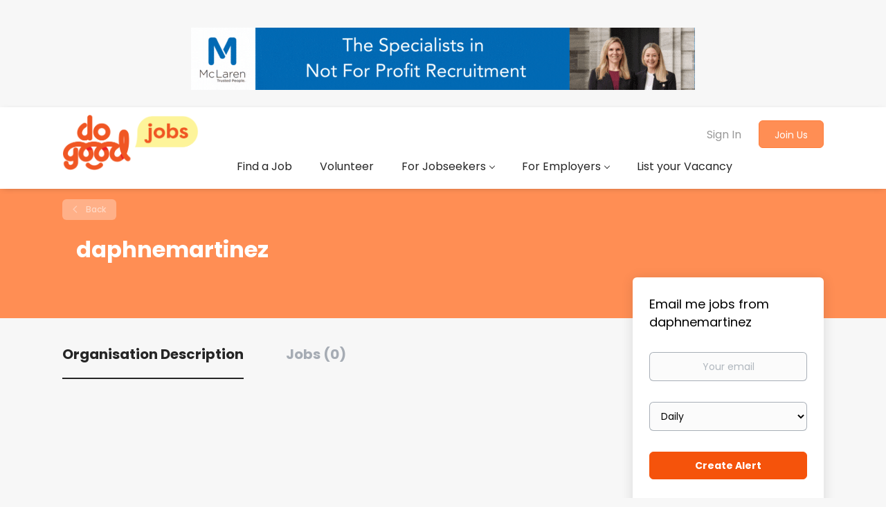

--- FILE ---
content_type: text/html;charset=utf-8
request_url: https://jobs.dogoodjobs.co.nz/company/379/daphnemartinez/
body_size: 11262
content:
<!DOCTYPE html>
<html lang="en">
<head>
    <meta charset="utf-8">
    <meta http-equiv="X-UA-Compatible" content="IE=edge">
    <meta name="viewport" content="width=device-width, initial-scale=1">
    <!-- The above 3 meta tags *must* come first in the head; any other head content must come *after* these tags -->

    <meta name="keywords" content="">
    <meta name="description" content="Jobs at daphnemartinez on Do Good Jobs">
    <meta name="viewport" content="width=device-width, height=device-height, initial-scale=1.0, target-densityDpi=device-dpi">
    <link rel="alternate" type="application/rss+xml" title="Jobs" href="https://jobs.dogoodjobs.co.nz/rss/">

    <title>Jobs at daphnemartinez | Do Good Jobs</title>

    <link href="https://cdn.smartjobboard.com/2025.09/templates/BootstrapDND/assets/styles.css" rel="stylesheet">

    <link href="https://jobs.dogoodjobs.co.nz/templates/BootstrapDND/assets/style/styles.css?v=1760073482.9802" rel="stylesheet" id="styles">

    <link rel="icon" href="https://jobs.dogoodjobs.co.nz/templates/BootstrapDND/assets/images/favicon.ico" type="image/x-icon" />
<link href="https://cdn.smartjobboard.com/fonts/poppins/style.css" rel="stylesheet" type="text/css" media="print" onload="this.media='all'; this.onload=null;">
<link rel='canonical' href='https://jobs.dogoodjobs.co.nz/company/379/daphnemartinez/'>
<meta property="og:type" content="article" />
<meta property="og:site_name" content="Do Good Jobs" />
<meta property="og:url" content="https://jobs.dogoodjobs.co.nz/company/379/daphnemartinez/" />
<meta property="og:title" content="Jobs at daphnemartinez | Do Good Jobs" />
<meta property="og:description" content="Jobs at daphnemartinez on Do Good Jobs" />
<meta property="og:image" content="https://jobs.dogoodjobs.co.nz/templates/BootstrapDND/assets/images/DG-jobs-sm%402x.png" />
<meta name="twitter:image" content="https://jobs.dogoodjobs.co.nz/templates/BootstrapDND/assets/images/DG-jobs-sm%402x.png">
<meta property="og:image" content="https://jobs.dogoodjobs.co.nz/templates/BootstrapDND/assets/images/DG-jobs-sm%402x.png" />
<script type="application/ld+json">{"@context":"https:\/\/schema.org","@type":"WebSite","url":"https:\/\/jobs.dogoodjobs.co.nz","image":"https:\/\/jobs.dogoodjobs.co.nz\/templates\/BootstrapDND\/assets\/images\/DG-jobs-sm%402x.png","description":"Connecting do-gooders with paid and volunteer jobs at NGOs, charities, not-for-profits and social enterprises in Auckland, Wellington, Christchurch, Dunedin, Hamilton and  others throughout NZ - including remote and hybrid jobs","keywords":"Do Good Jobs Ethical Jobs Board, Conservation, Volunteering, Community Work, Charity jobs in Auckland, Wellington, Christchurch, Dunedin, Hamilton, including remote jobs - and  others throughout NZ","name":"Do Good Jobs","potentialAction":{"@type":"SearchAction","target":"https:\/\/jobs.dogoodjobs.co.nz\/jobs\/?q={q}","query-input":"required name=q"}}</script>
            <!-- Global Site Tag (gtag.js) - Google Analytics -->
        <script async src="https://www.googletagmanager.com/gtag/js?id=G-HVHJ11ZRWJ"></script>
        <script>
            window.dataLayer = window.dataLayer || [];
            function gtag(){ dataLayer.push(arguments); }
            gtag('js', new Date());
                            gtag('config', 'G-HVHJ11ZRWJ', { 'anonymize_ip': true });
                                        gtag('config', 'UA-110320771-1', {
                    'anonymize_ip': true,
                    'dimension1': 'dogoodjobs.mysmartjobboard.com',
                    'dimension2': 'BootstrapDND'
                });
                    </script>
                <!-- Google Tag Manager -->
        <script>(function(w,d,s,l,i){w[l]=w[l]||[];w[l].push({'gtm.start':
            new Date().getTime(),event:'gtm.js'});var f=d.getElementsByTagName(s)[0],
                    j=d.createElement(s),dl=l!='dataLayer'?'&l='+l:'';j.async=true;j.src=
                    'https://www.googletagmanager.com/gtm.js?id='+i+dl;f.parentNode.insertBefore(j,f);
                    })(window,document,'script','dataLayer','GTM-KMH4SG4');</script>
        <!-- End Google Tag Manager -->
        <!-- Google Tag Manager (noscript) -->
        <noscript><iframe src="https://www.googletagmanager.com/ns.html?id=GTM-KMH4SG4"
                          height="0" width="0" style="display:none;visibility:hidden"></iframe></noscript>
        <!-- End Google Tag Manager (noscript) -->
                <script>
            
            !function(f,b,e,v,n,t,s){if(f.fbq)return;n=f.fbq=function(){n.callMethod?
                n.callMethod.apply(n,arguments):n.queue.push(arguments)};if(!f._fbq)f._fbq=n;
                n.push=n;n.loaded=!0;n.version='2.0';n.queue=[];t=b.createElement(e);t.async=!0;
                t.src=v;s=b.getElementsByTagName(e)[0];s.parentNode.insertBefore(t,s)}(window,
                document,'script','https://connect.facebook.net/en_US/fbevents.js');
            
            fbq('init', '494387963996516');
            fbq('track', 'PageView');
        </script>
        <noscript><img height="1" width="1" style="display:none"
                       src="https://www.facebook.com/tr?id=494387963996516&ev=PageView&noscript=1"
            /></noscript>
    <script>
    </script>

<script>
window.dataLayer = window.dataLayer || [];
window.dataLayer.push({
    "logged_in": "no",
    "site_name": "jobs.dogoodjobs.co.nz",
    "page_type": "company_profile",
    "page_name": "Jobs at daphnemartinez"
});</script>    <style type="text/css">/* DISPLAY BANNER ADS ON MOBILE */
@media (max-width: 767px){
.banner--bottom, .banner--top {display: contents;}
}

.pull-left.details-body__left > div > p > a { word-break: break-word; }
.panel-body.featured-company__panel-body.text-center > img { max-width: 264px !important; }

@media screen and (max-width: 414px){
  .listing-item__fields { overflow: visible !important; word-break: initial !important; }
}

.details-footer__btn-apply:before { background: none; }

/*.details-footer { position: relative; }*/
.details-footer.affix { position: sticky !important; }


.quick-search__find.btn.btn__orange.btn__bold  {
  padding: 0px;
  font-size: 1.1rem;
}
h1 {
  padding: 0px;
  text-align: left;
  color: white;
  font-size: 30px;
}
.search-header { background: rgba(232, 225, 253, 1); }

.btn__orange, .social-registration__imis {
    background: #f5530b;
    border-color: #f5530b;
    color: #fff;
    text-transform: capitalize;
    padding: 9px 25px;
}
.main-banner {
    position: relative;
    height: 300px;
    background-size: cover;
}

.footer {
  background: #fff;
}

.search-results .listing-item__featured {
    background: #ff8e581c;
}
.details-body__left {
  	padding: 0 15px 10px;
}

.details-footer {
  	background: #e1e1e1;
}
.listing-results {
   margin-bottom: 10px
}


.details-body__left {
    display: flex;
	flex-direction: column;
  	padding: 0 15px 10px;
}

.details-body__left > * {
  order: 2;
}

.details-body__left h3:nth-child(3),
.details-body__left div:nth-child(4) {
  order: 1;
}



.listing-item__featured > div > .media-heading.listing-item__title:after {
    content: "FEATURED";
    float: right;
    padding-right: 15px;
    padding-top: 6px;
    font-size: 12px;
    color: #f5530b;

}

.profile__info__name {
  display: none;
 }

.image__fallback  {
display: none;
}

-----------------------


/* In desktop format, move the whole segment 50px to the left */
@media (min-width: 768px) {
  .social-share {
    margin-left: -50px;
  }
}

/* Move 'Share job:' text 50px closer to buttons */
.social-share__title {
  margin-right: 0;
  margin-left: -100px; /* Adjust the margin as needed */
}

-----------------------


.sidebar .banner--right {
    float: right
}



<script async src="https://pagead2.googlesyndication.com/pagead/js/adsbygoogle.js?client=ca-pub-9002839069848323"
     crossorigin="anonymous"></script></style>
    <script>
  document.addEventListener('DOMContentLoaded', function(){
	$('.logo__text.navbar-brand').attr('href', 'https://www.dogoodjobs.co.nz/');
  });
</script>

<script>function loadScript(a){var b=document.getElementsByTagName("head")[0],c=document.createElement("script");c.type="text/javascript",c.src="https://tracker.metricool.com/resources/be.js",c.onreadystatechange=a,c.onload=a,b.appendChild(c)}loadScript(function(){beTracker.t({hash:"395fdcdc737337af06e2e96040160466"})});</script>
  
<script id='ze-snippet' src='https://static.zdassets.com/ekr/snippet.js?key=c6d050ee-7f36-41ba-8512-267b64b798aa'> 
</script>

<script>

document.addEventListener('DOMContentLoaded', function(){
  const jobSubmissionForm = $('#add-listing-form');
  const salaryFieldHolder = $('[data-field="custom_field_SalaryTest_2060"]');
  const salaryFieldLabel = salaryFieldHolder.find('label');
  const salaryFieldInput = $('[name="custom_field_SalaryTest_2060"]');
  const jobTypeField = $('[data-field="EmploymentType"]');
  const numRequiredMessage = $(
    '<div class="alert alert-danger" id="number-required">' +
        'Please enter a \'Salary\' that includes a number' +    
    '</div>'
  );
  const salaryFieldDescription = $(
    '<div id="salary-description">' +
   '<div>' + 
        '<p>' +
        'Please be as specific as possible for your roles remuneration. ' +
        'For <strong> part-time roles</strong> please indicate the actual AND the pro-rata rate (e.g $30,000 actual / $60,000 pro rata).' + 
    '</div>'
    );
  salaryFieldHolder.append(numRequiredMessage).append(salaryFieldDescription).hide();
  salaryFieldLabel.text('Salary');
  numRequiredMessage.hide();

  const locationFieldHolder = $('[data-field="GooglePlace"]'); 
  const locationFieldDescription = $('<div id="location-description"><div><p>Ensure you enter and then select one <strong><u> CITY</u></strong> from the drop down list.</p></div></div>');
  
  const editJobPath = window.location.href;

  if (editJobPath.indexOf('/edit-job/') > -1 || editJobPath.indexOf('/add-listing/')>-1) {
    const urlParams = new URLSearchParams(window.location.search);
    const listing_type_id = urlParams.get('listing_type_id');
    if(listing_type_id=="Job")
    {
      locationFieldHolder.append(locationFieldDescription).hide();
    }
  }

  const regex= /\/job\/\d+\/.*/;
  isMatch = editJobPath.match(regex);
  if(isMatch)
  {
    $(".banner.banner--right").hide();
    var targetNode = document.getElementById('apply-modal');
    var observer = new MutationObserver(function(){
      setTimeout(function(){
        if(targetNode.style.display != 'none'){
          $('.form-group.custom_field_bywhichmethodareyoue_2070').append('<div id="not-allowed-error" style="color:red;text-align:center;display:none">Pease email us with the details of the job you wish to apply for along with your CV and cover letter to hello@dogoodjobs.co.nz</div>');
          $("#custom_field_Bywhichmethodareyoue_2070").on("change",function(){
            let selected_work_allowed = $("#custom_field_Bywhichmethodareyoue_2070").val();
            if(selected_work_allowed==6 || selected_work_allowed==5)
            {
              $('input.btn__submit-modal.btn.btn__orange.btn__bold').attr('disabled',true);
              $('.form-group.custom_field_bywhichmethodareyoue_2070 #not-allowed-error').show();
            }
            else
            {
              $('input.btn__submit-modal.btn.btn__orange.btn__bold').removeAttr('disabled');
              $('.form-group.custom_field_bywhichmethodareyoue_2070 #not-allowed-error').hide();
            }
          });
        }
      },200);
        
    });
    observer.observe(targetNode, { attributes: true, childList: true });
  }
  
  jobTypeField.change(function() {
    const jobType = jobTypeField.find(":selected").text();
    if(jobType === 'Voluntary') {
      salaryFieldHolder.slideUp();
      salaryFieldInput.prop('required', false);
    }
    else {
      salaryFieldHolder.slideDown();
      salaryFieldInput.prop('required', false); // Changed to always false
    }
  });

  locationFieldHolder.slideDown();

  function handleSalary() {
    const jobType = jobTypeField.find(":selected").text();
    if(jobType === 'Voluntary') {
      salaryFieldHolder.slideUp();
      salaryFieldInput.prop('required', false);
    }
    else {
      salaryFieldHolder.slideDown();
      salaryFieldInput.prop('required', false); // Changed to always false
    }
  }

  handleSalary();

  // Commented out the input event handler that checks for numeric input
  // salaryFieldInput.on('input', function() { 
  //   const hasNumber = salaryFieldInput.val().match(/\d/);

  //   if(!hasNumber) {
  //       if ($('#number-required').length) {
  //           numRequiredMessage.slideDown();
  //       }
  //       else {
  //           numRequiredMessage.insertBefore( "#salary-description" );
  //       }
  //   }
  //   else {
  //       numRequiredMessage.slideUp()
  //   }
  // });

  // Modified the form submission handler
  jobSubmissionForm.submit(function() {
    // Removed the check for hasNumber and jobType
    // The form now submits without checking the salary field
  });
});


document.addEventListener('DOMContentLoaded', function(){
  const logoHeading = $('.details-body__title:contains("Organisation Logo")');
  if(logoHeading.length) {
    const profileImageEl = $('img.profile__img').first();
    const nextEl = logoHeading.next();
    const logoSrc = nextEl.find('img').attr('src');

    if(logoSrc) {
        profileImageEl.attr('src', logoSrc);
        logoHeading.remove();
        nextEl.remove();
    }
  }
});
</script>


<script>
document.addEventListener('DOMContentLoaded', function() {
  var socialShareTitle = document.querySelector('.social-share__title');
  if (socialShareTitle) {
    socialShareTitle.textContent = 'Share Job:';
  }
});
</script>


<script>
document.addEventListener('DOMContentLoaded', function() {
  var socialShareIcons = document.querySelector('.social-share__icons');
  if (socialShareIcons) {
    socialShareIcons.style.marginLeft = '-50px';
  }
});
</script>


<script>
document.addEventListener('DOMContentLoaded', function() {
  if (window.innerWidth >= 768) {
    var socialShare = document.querySelector('.social-share');
    if (socialShare) {
      socialShare.style.marginLeft = '-50px';
    }
  }
});

</script>


<script id="mcjs">!function(c,h,i,m,p){m=c.createElement(h),p=c.getElementsByTagName(h)[0],m.async=1,m.src=i,p.parentNode.insertBefore(m,p)}(document,"script","https://chimpstatic.com/mcjs-connected/js/users/2883c113529670be793648a9b/79d91063f9150f4f3f6f12200.js");</script>

<script>

</script>
</head>
<body>
    	<div class="banner banner--top">
		<br>
<a href="https://www.mclaren.co.nz/">
<img src="https://images.squarespace-cdn.com/content/634c94a687b231686883aad0/442f6730-fbd6-4ba7-b23b-ce6f38f38e48/McLaren+Recruitment+Leader+Board.gif?content-type=image%2Fgif" alt="McLaren Recruitment" title="McLaren Recruitment">
</a>
	</div>
<nav class="navbar navbar-default">
	<div class="container container-fluid">
		<div class="logo navbar-header">
			<a class="logo__text navbar-brand" href="https://jobs.dogoodjobs.co.nz">
				<img src="https://jobs.dogoodjobs.co.nz/templates/BootstrapDND/assets/images/DG-jobs-sm%402x.png" alt="Do Good Jobs" />
			</a>
		</div>
		<div class="burger-button__wrapper burger-button__wrapper__js visible-sm visible-xs"
			 data-target="#navbar-collapse" data-toggle="collapse">
			<a href="#" aria-label="Navigation Menu"><div class="burger-button"></div></a>
		</div>
		<div class="collapse navbar-collapse" id="navbar-collapse">
			<div class="visible-sm visible-xs">
													<ul class="nav navbar-nav navbar-left">
            <li class="navbar__item ">
            <a class="navbar__link" href="https://jobs.dogoodjobs.co.nz/jobs/?job_type[]=Full-Time&amp;job_type[]=Part-Time&amp;job_type[]=Contract&amp;job_type[]=Casual&amp;job_type[]=Fixed%20Term&amp;job_type[]=Board%2FDirector" ><span>Find a Job</span></a>
                    </li>
            <li class="navbar__item ">
            <a class="navbar__link" href="https://jobs.dogoodjobs.co.nz/jobs/?job_type[]=Voluntary&amp;job_type[]=Board%2FDirector" ><span>Volunteer</span></a>
                    </li>
            <li class="navbar__item  dropdown">
            <a class="navbar__link" href="#" ><span>For Jobseekers</span></a>
                            <ul class="dropdown-menu">
                                            <li class="navbar__item ">
                            <a class="navbar__link" href="https://dogoodjobs.co.nz/finding-for-purpose-jobs-new-zealand" ><span>How it Works</span></a>
                        </li>
                                            <li class="navbar__item ">
                            <a class="navbar__link" href="https://dogoodjobs.co.nz/blog/category/forjobseekers/category/for+jobseekers" ><span>Career Advice</span></a>
                        </li>
                                            <li class="navbar__item ">
                            <a class="navbar__link" href="https://dogoodjobs.co.nz/sign-up" ><span>Sign up for our newsletter</span></a>
                        </li>
                                    </ul>
                    </li>
            <li class="navbar__item  dropdown">
            <a class="navbar__link" href="#" ><span>For Employers</span></a>
                            <ul class="dropdown-menu">
                                            <li class="navbar__item ">
                            <a class="navbar__link" href="https://dogoodjobs.co.nz/for-purpose-recruitment-new-zealand" ><span>How it Works</span></a>
                        </li>
                                            <li class="navbar__item ">
                            <a class="navbar__link" href="https://dogoodjobs.co.nz/blog/category/forjobseekers/category/For+Employers" ><span>Employer Blog</span></a>
                        </li>
                                            <li class="navbar__item ">
                            <a class="navbar__link" href="https://dogoodjobs.co.nz/sign-up-employer" ><span>Sign up for our newsletter</span></a>
                        </li>
                                    </ul>
                    </li>
            <li class="navbar__item ">
            <a class="navbar__link" href="/employer-products/" ><span>List your Vacancy</span></a>
                    </li>
    </ul>


				
			</div>
			<ul class="nav navbar-nav navbar-right">
									<li class="navbar__item navbar__item ">
						<a class="navbar__link navbar__login" href="https://jobs.dogoodjobs.co.nz/login/">Sign In</a>
					</li>
					<li class="navbar__item navbar__item__filled"><a class="navbar__link  btn__blue" href="https://jobs.dogoodjobs.co.nz/registration/">Join Us</a></li>
							</ul>
			<div class="visible-md visible-lg">
									<ul class="nav navbar-nav navbar-left">
            <li class="navbar__item ">
            <a class="navbar__link" href="https://jobs.dogoodjobs.co.nz/jobs/?job_type[]=Full-Time&amp;job_type[]=Part-Time&amp;job_type[]=Contract&amp;job_type[]=Casual&amp;job_type[]=Fixed%20Term&amp;job_type[]=Board%2FDirector" ><span>Find a Job</span></a>
                    </li>
            <li class="navbar__item ">
            <a class="navbar__link" href="https://jobs.dogoodjobs.co.nz/jobs/?job_type[]=Voluntary&amp;job_type[]=Board%2FDirector" ><span>Volunteer</span></a>
                    </li>
            <li class="navbar__item  dropdown">
            <a class="navbar__link" href="#" ><span>For Jobseekers</span></a>
                            <ul class="dropdown-menu">
                                            <li class="navbar__item ">
                            <a class="navbar__link" href="https://dogoodjobs.co.nz/finding-for-purpose-jobs-new-zealand" ><span>How it Works</span></a>
                        </li>
                                            <li class="navbar__item ">
                            <a class="navbar__link" href="https://dogoodjobs.co.nz/blog/category/forjobseekers/category/for+jobseekers" ><span>Career Advice</span></a>
                        </li>
                                            <li class="navbar__item ">
                            <a class="navbar__link" href="https://dogoodjobs.co.nz/sign-up" ><span>Sign up for our newsletter</span></a>
                        </li>
                                    </ul>
                    </li>
            <li class="navbar__item  dropdown">
            <a class="navbar__link" href="#" ><span>For Employers</span></a>
                            <ul class="dropdown-menu">
                                            <li class="navbar__item ">
                            <a class="navbar__link" href="https://dogoodjobs.co.nz/for-purpose-recruitment-new-zealand" ><span>How it Works</span></a>
                        </li>
                                            <li class="navbar__item ">
                            <a class="navbar__link" href="https://dogoodjobs.co.nz/blog/category/forjobseekers/category/For+Employers" ><span>Employer Blog</span></a>
                        </li>
                                            <li class="navbar__item ">
                            <a class="navbar__link" href="https://dogoodjobs.co.nz/sign-up-employer" ><span>Sign up for our newsletter</span></a>
                        </li>
                                    </ul>
                    </li>
            <li class="navbar__item ">
            <a class="navbar__link" href="/employer-products/" ><span>List your Vacancy</span></a>
                    </li>
    </ul>


				
			</div>
		</div>
	</div>
</nav>

<div id="apply-modal" class="modal fade" tabindex="-1">
	<div class="modal-dialog">
		<div class="modal-content">
			<div class="modal-header">
				<button type="button" class="close" data-dismiss="modal" aria-label="Close"></button>
				<h4 class="modal-title"></h4>
			</div>
			<div class="modal-body">
			</div>
		</div>
	</div>
</div>

                    
    <div class="page-row page-row-expanded">
        <div class="display-item">
            
    <div class="details-header company-profile" >
    <div class="container">
        <div class="results">
            <a href="javascript:history.back();"
               class="btn__back">
                Back            </a>
        </div>
                <div class="media-body">
            <h1 class="details-header__title">daphnemartinez</h1>
            <ul class="listing-item__info">
                                            </ul>
                                </div>
    </div>
</div>
<div class="container details-body details-body__company-profile">
    <div class="row">
        <div class="col-xs-12 details-body__left companies-jobs-list">
            <!-- Nav tabs -->
            <div class="company-profile-info__tabs-list">
                <ul class="nav nav-tabs company-profile-info__tabs-list--tabs" role="tablist">
                                        <li role="presentation" class="active">
                        <a href="#about-info" aria-controls="about-info" role="tab" data-toggle="tab">Organisation Description</a>
                    </li>
                    <li role="presentation">
                        <a href="#all-vacancy" aria-controls="all-vacancy" role="tab" data-toggle="tab">Jobs (0)</a>
                    </li>
                </ul>
            </div>

            <!-- Tab panes -->
            <div class="tab-content">
                <div role="tabpanel" class="tab-pane fade in active" id="about-info">
                    <div class="profile__info">
                        <div class="profile__info__description content-text"></div>
                        <div class="profile__info__description content-text"></div>
                    </div>
                </div>
                <div role="tabpanel" class="tab-pane fade" id="all-vacancy">
                    <div class="companies-jobs-list">
                                                    <div class="search-results listing">
                                                                <button type="button" class="load-more btn btn__white hidden" data-backfilling="false" data-page="1">
                                    Load more                                </button>
                            </div>
                                            </div>
                </div>
            </div>
        </div>

        <div class="sidebar col-xs-10 profile col-xs-offset-1 col-sm-offset-0 pull-right">
    <div class="sidebar__content">
        <section class="main-sections main-sections__alert">
            <div class="alert__block alert__block-form">
                <div class="alert__block subscribe__description">
                                        <h3>Email me jobs from daphnemartinez</h3>
                </div>
                <form action="https://jobs.dogoodjobs.co.nz/job-alerts/create/?company=379" method="post" id="create-alert" class="alert__form with-captcha">
                    <input type="hidden" name="action" value="save" />
                    <div class="alert__messages">
                    </div>
                    <div class="form-group alert__form__input" data-field="email">
                        <label for="alert-email" class="form-label sr-only">Your email</label>
                        <input id="alert-email" type="email" class="form-control" name="email" value="" placeholder="Your email">
                    </div>
                    <div class="form-group alert__form__input">
                        <label for="alert-frequency" class="form-label sr-only">Email frequency</label>
                        <select id="alert-frequency" class="form-control" name="email_frequency">
                            <option value="daily">Daily</option>
                            <option value="weekly">Weekly</option>
                            <option value="monthly">Monthly</option>
                        </select>
                    </div>
                    <div class="form-group alert__form__input text-center">
                        <input type="submit" name="save" value="Create alert" class="btn__submit-modal btn btn__orange btn__bold">
                    </div>
                </form>
            </div>
        </section>
    </div>
    </div>


    </div>
</div>

        </div>
    </div>

    <div class="page-row hidden-print">
            <div class="banner banner--bottom ">
            <script async src="https://pagead2.googlesyndication.com/pagead/js/adsbygoogle.js?client=ca-pub-9002839069848323"
     crossorigin="anonymous"></script>
        </div>
    
    <div class="widgets__container editable-only     " data-name="footer">
            <div class="section" data-type="footer" data-name="Footer" >
    <footer class="footer">
        <div class="container">
                        <h2 style="text-align: center;"><img src="https://dogoodjobs.mysmartjobboard.com/files/userfiles/Do%20Good%20Jobs%20footer.png" alt=""></h2>
<p>&nbsp;</p>
<div>
<div>
<ul>
<li><span style="color: rgb(0, 0, 0);"><a class="footer-nav__link" style="color: rgb(0, 0, 0);" href="https://www.dogoodjobs.co.nz">Home</a></span></li>
<li><span style="color: rgb(0, 0, 0);"><a class="footer-nav__link" style="color: rgb(0, 0, 0);" href="https://www.dogoodjobs.co.nz/contact">Contact</a></span></li>
<li><span style="color: rgb(0, 0, 0);"><a class="footer-nav__link" style="color: rgb(0, 0, 0);" href="https://www.dogoodjobs.co.nz/about">About Us </a></span></li>
<li><span style="color: rgb(0, 0, 0);"><a class="footer-nav__link" style="color: rgb(0, 0, 0);" href="https://jobs.dogoodjobs.co.nz/terms-of-use/">Terms &amp; Conditions</a></span></li>
<li><a href="https://dogoodjobs.co.nz/advertise-with-us"><span style="color: rgb(0, 0, 0);">Onsite Advertising Options</span></a></li>
</ul>
</div>
<div>
<ul>
<li><span style="color: rgb(0, 0, 0);"><strong>Employer</strong></span></li>
<li><span style="color: rgb(0, 0, 0);"><a class="footer-nav__link" style="color: rgb(0, 0, 0);" href="https://jobs.dogoodjobs.co.nz/add-listing/?listing_type_id=Job">Post a Job</a><br></span></li>
<li><a title="Pricing" href="/employer-products/"><span style="color: rgb(0, 0, 0);">Pricing</span></a></li>
<li><span style="color: rgb(0, 0, 0);"><a class="footer-nav__link" style="color: rgb(0, 0, 0);" href="https://dogoodjobs.co.nz/sign-up-employer">Employer enews</a></span></li>
<li><span style="color: rgb(0, 0, 0);"><a class="footer-nav__link" style="color: rgb(0, 0, 0);" href="https://jobs.dogoodjobs.co.nz/resumes/">Talent Search</a></span></li>
<li><span style="color: rgb(0, 0, 0);"><a class="footer-nav__link" style="color: rgb(0, 0, 0);" href="https://jobs.dogoodjobs.co.nz/login/">Sign in</a></span></li>
</ul>
</div>
<div>
<ul>
<li><span style="color: rgb(0, 0, 0);"><strong>Job Seeker</strong></span></li>
<li><span style="color: rgb(0, 0, 0);"><a class="footer-nav__link" style="color: rgb(0, 0, 0);" href="https://jobs.dogoodjobs.co.nz/jobs/">Find Jobs</a><br></span></li>
<li><a href="https://dogoodjobs.co.nz/sign-up"><span style="color: rgb(0, 0, 0);">Subscribe to Enews</span></a></li>
<li><span style="color: rgb(0, 0, 0);"><a class="footer-nav__link" style="color: rgb(0, 0, 0);" href="https://jobs.dogoodjobs.co.nz/add-listing/?listing_type_id=Resume">Create Resume</a></span></li>
<li><span style="color: rgb(0, 0, 0);"><a class="footer-nav__link" style="color: rgb(0, 0, 0);" href="https://jobs.dogoodjobs.co.nz/login/">Sign in</a><br></span></li>
<li><a href="https://dogoodjobs.co.nz/blog"><span style="color: rgb(0, 0, 0);">Resources</span></a></li>
</ul>
</div>
<div>
<ul>
<li><span style="color: rgb(0, 0, 0);"><a class="footer-nav__link footer-nav__link-social footer-nav__link-facebook" style="color: rgb(0, 0, 0);" href="https://www.facebook.com/dogoodjobs/">Facebook</a></span></li>
<li><span style="color: rgb(0, 0, 0);"><a class="footer-nav__link footer-nav__link-social footer-nav__link-twitter" style="color: rgb(0, 0, 0);" href="https://twitter.com/do_good_jobs">Twitter</a></span></li>
<li><span style="color: rgb(0, 0, 0);"><a class="footer-nav__link footer-nav__link-social footer-nav__link-in" style="color: rgb(0, 0, 0);" href="https://www.linkedin.com/company/do-good-jobs-nz-/">LinkedIn</a></span></li>
</ul>
</div>
</div>
<div><span style="color: rgb(0, 0, 0);">Copyright &copy; 2011-2026 Do Good Jobs</span></div>        </div>
    </footer>
</div>

    </div>



</div>
    <script src="https://cdn.smartjobboard.com/2025.09/templates/BootstrapDND/assets/scripts.js"></script>

    <script>
        document.addEventListener("touchstart", function() { }, false);

        // Set global javascript value for page
        window.SJB_GlobalSiteUrl = 'https://jobs.dogoodjobs.co.nz';
        window.SJB_UserSiteUrl   = 'https://jobs.dogoodjobs.co.nz';

        $('.toggle--refine-search').on('click', function(e) {
            e.preventDefault();
            $(this).toggleClass('collapsed');
            $('.refine-search__wrapper').toggleClass('show');
        });
        $(document).ready(function () {
            if (window.location.hash == '#comments') {
                setTimeout(function () {
                    $('html, body').animate({
                        scrollTop: $("#disqus_thread").offset().top
                    }, 1500);
                    window.location.hash = '';
                }, 1000)
            }
            $('.blog__comment-link').on('click', function () {
                $('html, body').animate({
                    scrollTop: $("#disqus_thread").offset().top
                }, 300);
            });
            $('table').each(function() {
                $(this).wrap('<div class="table-responsive"/>')
            });
        })

    </script>

     <meta name="csrf-token" content="">                 <script>
                    $(document).ready(function() {
                        var recaptchaStarted = false;
                        function recaptchaLoad () {
                            if (!recaptchaStarted) {
                                recaptchaStarted = true;
                                $('body').append('<scr' + 'ipt src="https://www.google.com/recaptcha/api.js?onload=recaptchaOnLoad&render=explicit" async defer></scr' + 'ipt>')
                                $(window).off('scroll', recaptchaLoad);
                            }
                        }
                        $('.with-captcha :submit').each(function() {
                            if (!$(this).prop('disabled')) {
                                $(this).prop('disabled', true);
                                $(this).data('pre-captcha-disabled', true);
                            }
                        });
                        $('.with-captcha :input').keydown(recaptchaLoad);
                        setTimeout(recaptchaLoad, 5000);
                        $(window).on('scroll', recaptchaLoad);
                    });
                </script>            <script>
                var recaptchaLoaded = false;
                function recaptchaOnLoad() {
                    if (typeof captchaCompleted != 'undefined') {
                        return;
                    }
                    recaptchaLoaded = true;
                    $('.with-captcha').each(function() {
                        var form = $(this);
                        if (form.data('captcha-inited')) {
                            return true;
                        }
                        form.data('captcha-inited', true);
                        var recaptcha = $('<div class="recaptcha-container form-group"></div>');
                        form.find('input[type="submit"]')
                            .after(recaptcha);
                        recaptcha.uniqueId();
                        var id = grecaptcha.render(recaptcha.attr('id'), {
                            'sitekey': '6LcKwyAUAAAAANWAgSImC3RWxGe4Dz0A2qeuwwl3',
                            'size': 'invisible',
                            'badge': 'inline',
                            'hl': 'en',
                            'callback': function() {
                                form.data('captcha-triggered', true);
                                form.submit();
                            }
                        });
                
                        form.submit(function(e) {
                            if (!$(this).data('captcha-triggered')) {
                                e.preventDefault();
                                e.stopImmediatePropagation();
                                grecaptcha.execute(id);
                            }
                        });
                
                        var handlers = $._data(this, 'events')['submit'];
                        // take out the handler we just inserted from the end
                        var handler = handlers.pop();
                        // move it at the beginning
                        handlers.splice(0, 0, handler);
                        
                        $('.with-captcha :submit').each(function() {
                            if ($(this).prop('disabled') && $(this).data('pre-captcha-disabled')) {
                                $(this).prop('disabled', false);
                            }
                        });
                    });
                }
                
                function newRecaptchaForm() {
                    if (recaptchaLoaded) { // preventing node inserted before recaptcha load
                        recaptchaOnLoad();
                    }
                }
                const observer = new MutationObserver(newRecaptchaForm);
                observer.observe($('body').get(0), { childList: true, subtree: true });
            </script> <script src="https://gdc.indeed.com/ads/apiresults.js"></script>     <div>         <script class="location-autocomplete">

            $('.form-control__google-location').keydown(function (e) {
                if (e.which == 13 && $('.ui-autocomplete:visible').length) {
                    return false;
                }
            });

            $('input.form-control__google-location').autocomplete({
                delay: 100,
                classes: {
                    'ui-autocomplete': 'google-autocomplete'
                },
                select: function(event) { // ios input cursor padding fix for long strings
                    setTimeout(function() {
                        event.target.blur();
                        event.target.focus();
                    }, 0);
                },
                source: function(request, response) {
                                            $.get('https://geo.smartjobboard.com/autocomplete/', {
                            country: "AU,NZ,GB",                            l: request.term,
                            lang: 'en'
                        }, function(suggestions) {
                                                            if ('Remote'.toLocaleLowerCase().startsWith(request.term.toLocaleLowerCase())) {
                                    suggestions.unshift('Remote');
                                }
                                                        response(suggestions);
                        });
                                    }
            });

            $.ui.autocomplete.prototype._renderItem = function (ul, item) {
                var label = item.label.replace(new RegExp("([^\\w\\d]" + $.ui.autocomplete.escapeRegex(this.term) + ")", "i"), "<strong>$1</strong>");
                if (label == item.label) {
                    label = item.label.replace(new RegExp("(" + $.ui.autocomplete.escapeRegex(this.term) + ")", "i"), "<strong>$1</strong>");
                }
                item.label = label;
                return $("<li></li>")
                    .data("item.autocomplete", item)
                    .append("<a>" + item.label + "</a>")
                    .appendTo(ul);
            };

        </script>
    </div>
     <script>
        $('#create-alert').submit(function(e) {
            var form = $(this);
            form.find('input[type="submit"]').prop('disabled', true);
            $('#create-alert').ajaxSubmit({
                url:  $('#create-alert').attr('action'),
                success: function(data) {
                    var response = $('<div>' + data + '</div>');
                    response.find('.field-error').each(function() {
                        $('#create-alert').find('.form-group[data-field="' + $(this).data('field') + '"]').addClass('field-error');
                    });
                    $('#create-alert .alert__messages').empty().append(response.find('.alert'));
                    if ($('#create-alert .alert-danger').length == 0) {
                        $('#create-alert').find('.form-control[name="email"]').text('').val('');
                        $('#create-alert').find('.btn').blur();
                    }
                },
                complete: function() {
                    form.find('input[type="submit"]').prop('disabled', false);
                }
            });
            e.preventDefault();
        });
    </script>
     <script>
        var listingPerPage = 20;

        $('#create-alert').submit(function(e) {
            var form = $(this);
            form.find('input[type="submit"]').prop('disabled', true);
            $('#create-alert').ajaxSubmit({
                url:  $('#create-alert').attr('action'),
                success: function(data) {
                    var response = $('<div>' + data + '</div>');
                    response.find('.field-error').each(function() {
                        $('#create-alert').find('.form-group[data-field="' + $(this).data('field') + '"]').addClass('field-error');
                    });
                    $('#create-alert .alert__messages').empty().append(response.find('.alert'));
                    if ($('#create-alert .alert-danger').length == 0) {
                        $('#create-alert').find('.form-control[name="email"]').text('').val('');
                        $('#create-alert').find('.btn').blur();
                    }
                },
                complete: function() {
                    form.find('input[type="submit"]').prop('disabled', false);
                }
            });
            e.preventDefault();
        });

                    $(document).ready(function() {
                $('.load-more').trigger('click');
            });
        

        $('.load-more').click(function() {
            var self = $(this);
            var page = parseInt(self.data('page')) + 1;
			var s = $('html').scrollTop();
			self.addClass('loading');
            if (self.data('backfilling')) {
                page = parseInt(self.data('backfilling-page')) + 1;
                self.data('backfilling-page', page);

				// request to listings providers
				$.get("https://jobs.dogoodjobs.co.nz/ajax/?action=request_for_listings&page=" + page, function(data) {
					if (data.length > 0) {
						$('.no-listings-found').hide();
					} else {
						self.prop('disabled', true);
						$('.no-listings-found').removeClass('hidden');
					}
					self.before(data);
					$('html').scrollTop(s);
					if ($('.listing_item__backfilling').length < listingPerPage) {
						self.hide();
					}
					self.removeClass('loading');
				});
				return;
			}

			$.get('?&page=' + page, function(data) {
								var listings = $(data).find('.listing-item');
				self.removeClass('loading');
				if (listings.length) {
					$('.listing-item').last().after(listings);
					$('html').scrollTop(s);
					self.data('page', page);
				}
				if (listings.length !== listingPerPage) {
					if ('') {
						self.data('backfilling', true);
						$('.load-more').click();
					} else {
						self.hide();
					}
				}
			});
		});

		
    </script>
     <script>
        $('.navbar__link').on('touchstart focus', function () {
            var i = $(this).parents('.navbar__item');
            var result = !(i.is('.dropdown') && !$(this).is('.hover')) || $(document).width() < 993;
            $('.navbar__link.hover').removeClass('hover');
            i.find('.navbar__link').addClass('hover');
            return result;
        });

        $(document).on('click', function (e) {
            var dropdown = $('.navbar__link.hover').closest('.navbar__item');

            if (!dropdown.is(e.target) && dropdown.has(e.target).length === 0) {
                dropdown.find('.navbar__link.hover').removeClass('hover');
            }
        });
    </script>
 	<script>
		$("#apply-modal")
			.on('show.bs.modal', function(event) {
				if (!$(event.target).is('#apply-modal')) return;
				var button = $(event.relatedTarget);
				var titleData = button.data('title');
				var self = $(this);
				var updateTiny = typeof tinyconfig != 'undefined';
				self.find('.modal-title').text(titleData);
				if (button.data('applied')) {
					self.find('.modal-body').html('<p class="alert alert-danger">' + "You already applied to this job" + '</p>');
					return;
				}
				$.get(button.data('href'), function(data) {
					if (typeof data == 'object') {
						window.location.href = data.redirect;
						return;
					}
					self.find('.modal-body').html(data);
					self.find('.form-control').first().focus().select();
					if (updateTiny) {
						setTimeout(function () {
							tinymce.remove();
							tinymce.init(tinyconfig);
						}, 0);
					}
				});
			})
			.on('shown.bs.modal', function() {
				$(this).find('.form-control').first().focus().select();
			});
	</script>
 
    
</body>
</html>


--- FILE ---
content_type: text/html; charset=utf-8
request_url: https://www.google.com/recaptcha/api2/aframe
body_size: 184
content:
<!DOCTYPE HTML><html><head><meta http-equiv="content-type" content="text/html; charset=UTF-8"></head><body><script nonce="gj65U4tQHJguwXYohNUROw">/** Anti-fraud and anti-abuse applications only. See google.com/recaptcha */ try{var clients={'sodar':'https://pagead2.googlesyndication.com/pagead/sodar?'};window.addEventListener("message",function(a){try{if(a.source===window.parent){var b=JSON.parse(a.data);var c=clients[b['id']];if(c){var d=document.createElement('img');d.src=c+b['params']+'&rc='+(localStorage.getItem("rc::a")?sessionStorage.getItem("rc::b"):"");window.document.body.appendChild(d);sessionStorage.setItem("rc::e",parseInt(sessionStorage.getItem("rc::e")||0)+1);localStorage.setItem("rc::h",'1768816629947');}}}catch(b){}});window.parent.postMessage("_grecaptcha_ready", "*");}catch(b){}</script></body></html>

--- FILE ---
content_type: text/html; charset=utf-8
request_url: https://www.google.com/recaptcha/api2/anchor?ar=1&k=6LcKwyAUAAAAANWAgSImC3RWxGe4Dz0A2qeuwwl3&co=aHR0cHM6Ly9qb2JzLmRvZ29vZGpvYnMuY28ubno6NDQz&hl=en&v=PoyoqOPhxBO7pBk68S4YbpHZ&size=invisible&badge=inline&anchor-ms=20000&execute-ms=30000&cb=4sn0agregqlg
body_size: 49106
content:
<!DOCTYPE HTML><html dir="ltr" lang="en"><head><meta http-equiv="Content-Type" content="text/html; charset=UTF-8">
<meta http-equiv="X-UA-Compatible" content="IE=edge">
<title>reCAPTCHA</title>
<style type="text/css">
/* cyrillic-ext */
@font-face {
  font-family: 'Roboto';
  font-style: normal;
  font-weight: 400;
  font-stretch: 100%;
  src: url(//fonts.gstatic.com/s/roboto/v48/KFO7CnqEu92Fr1ME7kSn66aGLdTylUAMa3GUBHMdazTgWw.woff2) format('woff2');
  unicode-range: U+0460-052F, U+1C80-1C8A, U+20B4, U+2DE0-2DFF, U+A640-A69F, U+FE2E-FE2F;
}
/* cyrillic */
@font-face {
  font-family: 'Roboto';
  font-style: normal;
  font-weight: 400;
  font-stretch: 100%;
  src: url(//fonts.gstatic.com/s/roboto/v48/KFO7CnqEu92Fr1ME7kSn66aGLdTylUAMa3iUBHMdazTgWw.woff2) format('woff2');
  unicode-range: U+0301, U+0400-045F, U+0490-0491, U+04B0-04B1, U+2116;
}
/* greek-ext */
@font-face {
  font-family: 'Roboto';
  font-style: normal;
  font-weight: 400;
  font-stretch: 100%;
  src: url(//fonts.gstatic.com/s/roboto/v48/KFO7CnqEu92Fr1ME7kSn66aGLdTylUAMa3CUBHMdazTgWw.woff2) format('woff2');
  unicode-range: U+1F00-1FFF;
}
/* greek */
@font-face {
  font-family: 'Roboto';
  font-style: normal;
  font-weight: 400;
  font-stretch: 100%;
  src: url(//fonts.gstatic.com/s/roboto/v48/KFO7CnqEu92Fr1ME7kSn66aGLdTylUAMa3-UBHMdazTgWw.woff2) format('woff2');
  unicode-range: U+0370-0377, U+037A-037F, U+0384-038A, U+038C, U+038E-03A1, U+03A3-03FF;
}
/* math */
@font-face {
  font-family: 'Roboto';
  font-style: normal;
  font-weight: 400;
  font-stretch: 100%;
  src: url(//fonts.gstatic.com/s/roboto/v48/KFO7CnqEu92Fr1ME7kSn66aGLdTylUAMawCUBHMdazTgWw.woff2) format('woff2');
  unicode-range: U+0302-0303, U+0305, U+0307-0308, U+0310, U+0312, U+0315, U+031A, U+0326-0327, U+032C, U+032F-0330, U+0332-0333, U+0338, U+033A, U+0346, U+034D, U+0391-03A1, U+03A3-03A9, U+03B1-03C9, U+03D1, U+03D5-03D6, U+03F0-03F1, U+03F4-03F5, U+2016-2017, U+2034-2038, U+203C, U+2040, U+2043, U+2047, U+2050, U+2057, U+205F, U+2070-2071, U+2074-208E, U+2090-209C, U+20D0-20DC, U+20E1, U+20E5-20EF, U+2100-2112, U+2114-2115, U+2117-2121, U+2123-214F, U+2190, U+2192, U+2194-21AE, U+21B0-21E5, U+21F1-21F2, U+21F4-2211, U+2213-2214, U+2216-22FF, U+2308-230B, U+2310, U+2319, U+231C-2321, U+2336-237A, U+237C, U+2395, U+239B-23B7, U+23D0, U+23DC-23E1, U+2474-2475, U+25AF, U+25B3, U+25B7, U+25BD, U+25C1, U+25CA, U+25CC, U+25FB, U+266D-266F, U+27C0-27FF, U+2900-2AFF, U+2B0E-2B11, U+2B30-2B4C, U+2BFE, U+3030, U+FF5B, U+FF5D, U+1D400-1D7FF, U+1EE00-1EEFF;
}
/* symbols */
@font-face {
  font-family: 'Roboto';
  font-style: normal;
  font-weight: 400;
  font-stretch: 100%;
  src: url(//fonts.gstatic.com/s/roboto/v48/KFO7CnqEu92Fr1ME7kSn66aGLdTylUAMaxKUBHMdazTgWw.woff2) format('woff2');
  unicode-range: U+0001-000C, U+000E-001F, U+007F-009F, U+20DD-20E0, U+20E2-20E4, U+2150-218F, U+2190, U+2192, U+2194-2199, U+21AF, U+21E6-21F0, U+21F3, U+2218-2219, U+2299, U+22C4-22C6, U+2300-243F, U+2440-244A, U+2460-24FF, U+25A0-27BF, U+2800-28FF, U+2921-2922, U+2981, U+29BF, U+29EB, U+2B00-2BFF, U+4DC0-4DFF, U+FFF9-FFFB, U+10140-1018E, U+10190-1019C, U+101A0, U+101D0-101FD, U+102E0-102FB, U+10E60-10E7E, U+1D2C0-1D2D3, U+1D2E0-1D37F, U+1F000-1F0FF, U+1F100-1F1AD, U+1F1E6-1F1FF, U+1F30D-1F30F, U+1F315, U+1F31C, U+1F31E, U+1F320-1F32C, U+1F336, U+1F378, U+1F37D, U+1F382, U+1F393-1F39F, U+1F3A7-1F3A8, U+1F3AC-1F3AF, U+1F3C2, U+1F3C4-1F3C6, U+1F3CA-1F3CE, U+1F3D4-1F3E0, U+1F3ED, U+1F3F1-1F3F3, U+1F3F5-1F3F7, U+1F408, U+1F415, U+1F41F, U+1F426, U+1F43F, U+1F441-1F442, U+1F444, U+1F446-1F449, U+1F44C-1F44E, U+1F453, U+1F46A, U+1F47D, U+1F4A3, U+1F4B0, U+1F4B3, U+1F4B9, U+1F4BB, U+1F4BF, U+1F4C8-1F4CB, U+1F4D6, U+1F4DA, U+1F4DF, U+1F4E3-1F4E6, U+1F4EA-1F4ED, U+1F4F7, U+1F4F9-1F4FB, U+1F4FD-1F4FE, U+1F503, U+1F507-1F50B, U+1F50D, U+1F512-1F513, U+1F53E-1F54A, U+1F54F-1F5FA, U+1F610, U+1F650-1F67F, U+1F687, U+1F68D, U+1F691, U+1F694, U+1F698, U+1F6AD, U+1F6B2, U+1F6B9-1F6BA, U+1F6BC, U+1F6C6-1F6CF, U+1F6D3-1F6D7, U+1F6E0-1F6EA, U+1F6F0-1F6F3, U+1F6F7-1F6FC, U+1F700-1F7FF, U+1F800-1F80B, U+1F810-1F847, U+1F850-1F859, U+1F860-1F887, U+1F890-1F8AD, U+1F8B0-1F8BB, U+1F8C0-1F8C1, U+1F900-1F90B, U+1F93B, U+1F946, U+1F984, U+1F996, U+1F9E9, U+1FA00-1FA6F, U+1FA70-1FA7C, U+1FA80-1FA89, U+1FA8F-1FAC6, U+1FACE-1FADC, U+1FADF-1FAE9, U+1FAF0-1FAF8, U+1FB00-1FBFF;
}
/* vietnamese */
@font-face {
  font-family: 'Roboto';
  font-style: normal;
  font-weight: 400;
  font-stretch: 100%;
  src: url(//fonts.gstatic.com/s/roboto/v48/KFO7CnqEu92Fr1ME7kSn66aGLdTylUAMa3OUBHMdazTgWw.woff2) format('woff2');
  unicode-range: U+0102-0103, U+0110-0111, U+0128-0129, U+0168-0169, U+01A0-01A1, U+01AF-01B0, U+0300-0301, U+0303-0304, U+0308-0309, U+0323, U+0329, U+1EA0-1EF9, U+20AB;
}
/* latin-ext */
@font-face {
  font-family: 'Roboto';
  font-style: normal;
  font-weight: 400;
  font-stretch: 100%;
  src: url(//fonts.gstatic.com/s/roboto/v48/KFO7CnqEu92Fr1ME7kSn66aGLdTylUAMa3KUBHMdazTgWw.woff2) format('woff2');
  unicode-range: U+0100-02BA, U+02BD-02C5, U+02C7-02CC, U+02CE-02D7, U+02DD-02FF, U+0304, U+0308, U+0329, U+1D00-1DBF, U+1E00-1E9F, U+1EF2-1EFF, U+2020, U+20A0-20AB, U+20AD-20C0, U+2113, U+2C60-2C7F, U+A720-A7FF;
}
/* latin */
@font-face {
  font-family: 'Roboto';
  font-style: normal;
  font-weight: 400;
  font-stretch: 100%;
  src: url(//fonts.gstatic.com/s/roboto/v48/KFO7CnqEu92Fr1ME7kSn66aGLdTylUAMa3yUBHMdazQ.woff2) format('woff2');
  unicode-range: U+0000-00FF, U+0131, U+0152-0153, U+02BB-02BC, U+02C6, U+02DA, U+02DC, U+0304, U+0308, U+0329, U+2000-206F, U+20AC, U+2122, U+2191, U+2193, U+2212, U+2215, U+FEFF, U+FFFD;
}
/* cyrillic-ext */
@font-face {
  font-family: 'Roboto';
  font-style: normal;
  font-weight: 500;
  font-stretch: 100%;
  src: url(//fonts.gstatic.com/s/roboto/v48/KFO7CnqEu92Fr1ME7kSn66aGLdTylUAMa3GUBHMdazTgWw.woff2) format('woff2');
  unicode-range: U+0460-052F, U+1C80-1C8A, U+20B4, U+2DE0-2DFF, U+A640-A69F, U+FE2E-FE2F;
}
/* cyrillic */
@font-face {
  font-family: 'Roboto';
  font-style: normal;
  font-weight: 500;
  font-stretch: 100%;
  src: url(//fonts.gstatic.com/s/roboto/v48/KFO7CnqEu92Fr1ME7kSn66aGLdTylUAMa3iUBHMdazTgWw.woff2) format('woff2');
  unicode-range: U+0301, U+0400-045F, U+0490-0491, U+04B0-04B1, U+2116;
}
/* greek-ext */
@font-face {
  font-family: 'Roboto';
  font-style: normal;
  font-weight: 500;
  font-stretch: 100%;
  src: url(//fonts.gstatic.com/s/roboto/v48/KFO7CnqEu92Fr1ME7kSn66aGLdTylUAMa3CUBHMdazTgWw.woff2) format('woff2');
  unicode-range: U+1F00-1FFF;
}
/* greek */
@font-face {
  font-family: 'Roboto';
  font-style: normal;
  font-weight: 500;
  font-stretch: 100%;
  src: url(//fonts.gstatic.com/s/roboto/v48/KFO7CnqEu92Fr1ME7kSn66aGLdTylUAMa3-UBHMdazTgWw.woff2) format('woff2');
  unicode-range: U+0370-0377, U+037A-037F, U+0384-038A, U+038C, U+038E-03A1, U+03A3-03FF;
}
/* math */
@font-face {
  font-family: 'Roboto';
  font-style: normal;
  font-weight: 500;
  font-stretch: 100%;
  src: url(//fonts.gstatic.com/s/roboto/v48/KFO7CnqEu92Fr1ME7kSn66aGLdTylUAMawCUBHMdazTgWw.woff2) format('woff2');
  unicode-range: U+0302-0303, U+0305, U+0307-0308, U+0310, U+0312, U+0315, U+031A, U+0326-0327, U+032C, U+032F-0330, U+0332-0333, U+0338, U+033A, U+0346, U+034D, U+0391-03A1, U+03A3-03A9, U+03B1-03C9, U+03D1, U+03D5-03D6, U+03F0-03F1, U+03F4-03F5, U+2016-2017, U+2034-2038, U+203C, U+2040, U+2043, U+2047, U+2050, U+2057, U+205F, U+2070-2071, U+2074-208E, U+2090-209C, U+20D0-20DC, U+20E1, U+20E5-20EF, U+2100-2112, U+2114-2115, U+2117-2121, U+2123-214F, U+2190, U+2192, U+2194-21AE, U+21B0-21E5, U+21F1-21F2, U+21F4-2211, U+2213-2214, U+2216-22FF, U+2308-230B, U+2310, U+2319, U+231C-2321, U+2336-237A, U+237C, U+2395, U+239B-23B7, U+23D0, U+23DC-23E1, U+2474-2475, U+25AF, U+25B3, U+25B7, U+25BD, U+25C1, U+25CA, U+25CC, U+25FB, U+266D-266F, U+27C0-27FF, U+2900-2AFF, U+2B0E-2B11, U+2B30-2B4C, U+2BFE, U+3030, U+FF5B, U+FF5D, U+1D400-1D7FF, U+1EE00-1EEFF;
}
/* symbols */
@font-face {
  font-family: 'Roboto';
  font-style: normal;
  font-weight: 500;
  font-stretch: 100%;
  src: url(//fonts.gstatic.com/s/roboto/v48/KFO7CnqEu92Fr1ME7kSn66aGLdTylUAMaxKUBHMdazTgWw.woff2) format('woff2');
  unicode-range: U+0001-000C, U+000E-001F, U+007F-009F, U+20DD-20E0, U+20E2-20E4, U+2150-218F, U+2190, U+2192, U+2194-2199, U+21AF, U+21E6-21F0, U+21F3, U+2218-2219, U+2299, U+22C4-22C6, U+2300-243F, U+2440-244A, U+2460-24FF, U+25A0-27BF, U+2800-28FF, U+2921-2922, U+2981, U+29BF, U+29EB, U+2B00-2BFF, U+4DC0-4DFF, U+FFF9-FFFB, U+10140-1018E, U+10190-1019C, U+101A0, U+101D0-101FD, U+102E0-102FB, U+10E60-10E7E, U+1D2C0-1D2D3, U+1D2E0-1D37F, U+1F000-1F0FF, U+1F100-1F1AD, U+1F1E6-1F1FF, U+1F30D-1F30F, U+1F315, U+1F31C, U+1F31E, U+1F320-1F32C, U+1F336, U+1F378, U+1F37D, U+1F382, U+1F393-1F39F, U+1F3A7-1F3A8, U+1F3AC-1F3AF, U+1F3C2, U+1F3C4-1F3C6, U+1F3CA-1F3CE, U+1F3D4-1F3E0, U+1F3ED, U+1F3F1-1F3F3, U+1F3F5-1F3F7, U+1F408, U+1F415, U+1F41F, U+1F426, U+1F43F, U+1F441-1F442, U+1F444, U+1F446-1F449, U+1F44C-1F44E, U+1F453, U+1F46A, U+1F47D, U+1F4A3, U+1F4B0, U+1F4B3, U+1F4B9, U+1F4BB, U+1F4BF, U+1F4C8-1F4CB, U+1F4D6, U+1F4DA, U+1F4DF, U+1F4E3-1F4E6, U+1F4EA-1F4ED, U+1F4F7, U+1F4F9-1F4FB, U+1F4FD-1F4FE, U+1F503, U+1F507-1F50B, U+1F50D, U+1F512-1F513, U+1F53E-1F54A, U+1F54F-1F5FA, U+1F610, U+1F650-1F67F, U+1F687, U+1F68D, U+1F691, U+1F694, U+1F698, U+1F6AD, U+1F6B2, U+1F6B9-1F6BA, U+1F6BC, U+1F6C6-1F6CF, U+1F6D3-1F6D7, U+1F6E0-1F6EA, U+1F6F0-1F6F3, U+1F6F7-1F6FC, U+1F700-1F7FF, U+1F800-1F80B, U+1F810-1F847, U+1F850-1F859, U+1F860-1F887, U+1F890-1F8AD, U+1F8B0-1F8BB, U+1F8C0-1F8C1, U+1F900-1F90B, U+1F93B, U+1F946, U+1F984, U+1F996, U+1F9E9, U+1FA00-1FA6F, U+1FA70-1FA7C, U+1FA80-1FA89, U+1FA8F-1FAC6, U+1FACE-1FADC, U+1FADF-1FAE9, U+1FAF0-1FAF8, U+1FB00-1FBFF;
}
/* vietnamese */
@font-face {
  font-family: 'Roboto';
  font-style: normal;
  font-weight: 500;
  font-stretch: 100%;
  src: url(//fonts.gstatic.com/s/roboto/v48/KFO7CnqEu92Fr1ME7kSn66aGLdTylUAMa3OUBHMdazTgWw.woff2) format('woff2');
  unicode-range: U+0102-0103, U+0110-0111, U+0128-0129, U+0168-0169, U+01A0-01A1, U+01AF-01B0, U+0300-0301, U+0303-0304, U+0308-0309, U+0323, U+0329, U+1EA0-1EF9, U+20AB;
}
/* latin-ext */
@font-face {
  font-family: 'Roboto';
  font-style: normal;
  font-weight: 500;
  font-stretch: 100%;
  src: url(//fonts.gstatic.com/s/roboto/v48/KFO7CnqEu92Fr1ME7kSn66aGLdTylUAMa3KUBHMdazTgWw.woff2) format('woff2');
  unicode-range: U+0100-02BA, U+02BD-02C5, U+02C7-02CC, U+02CE-02D7, U+02DD-02FF, U+0304, U+0308, U+0329, U+1D00-1DBF, U+1E00-1E9F, U+1EF2-1EFF, U+2020, U+20A0-20AB, U+20AD-20C0, U+2113, U+2C60-2C7F, U+A720-A7FF;
}
/* latin */
@font-face {
  font-family: 'Roboto';
  font-style: normal;
  font-weight: 500;
  font-stretch: 100%;
  src: url(//fonts.gstatic.com/s/roboto/v48/KFO7CnqEu92Fr1ME7kSn66aGLdTylUAMa3yUBHMdazQ.woff2) format('woff2');
  unicode-range: U+0000-00FF, U+0131, U+0152-0153, U+02BB-02BC, U+02C6, U+02DA, U+02DC, U+0304, U+0308, U+0329, U+2000-206F, U+20AC, U+2122, U+2191, U+2193, U+2212, U+2215, U+FEFF, U+FFFD;
}
/* cyrillic-ext */
@font-face {
  font-family: 'Roboto';
  font-style: normal;
  font-weight: 900;
  font-stretch: 100%;
  src: url(//fonts.gstatic.com/s/roboto/v48/KFO7CnqEu92Fr1ME7kSn66aGLdTylUAMa3GUBHMdazTgWw.woff2) format('woff2');
  unicode-range: U+0460-052F, U+1C80-1C8A, U+20B4, U+2DE0-2DFF, U+A640-A69F, U+FE2E-FE2F;
}
/* cyrillic */
@font-face {
  font-family: 'Roboto';
  font-style: normal;
  font-weight: 900;
  font-stretch: 100%;
  src: url(//fonts.gstatic.com/s/roboto/v48/KFO7CnqEu92Fr1ME7kSn66aGLdTylUAMa3iUBHMdazTgWw.woff2) format('woff2');
  unicode-range: U+0301, U+0400-045F, U+0490-0491, U+04B0-04B1, U+2116;
}
/* greek-ext */
@font-face {
  font-family: 'Roboto';
  font-style: normal;
  font-weight: 900;
  font-stretch: 100%;
  src: url(//fonts.gstatic.com/s/roboto/v48/KFO7CnqEu92Fr1ME7kSn66aGLdTylUAMa3CUBHMdazTgWw.woff2) format('woff2');
  unicode-range: U+1F00-1FFF;
}
/* greek */
@font-face {
  font-family: 'Roboto';
  font-style: normal;
  font-weight: 900;
  font-stretch: 100%;
  src: url(//fonts.gstatic.com/s/roboto/v48/KFO7CnqEu92Fr1ME7kSn66aGLdTylUAMa3-UBHMdazTgWw.woff2) format('woff2');
  unicode-range: U+0370-0377, U+037A-037F, U+0384-038A, U+038C, U+038E-03A1, U+03A3-03FF;
}
/* math */
@font-face {
  font-family: 'Roboto';
  font-style: normal;
  font-weight: 900;
  font-stretch: 100%;
  src: url(//fonts.gstatic.com/s/roboto/v48/KFO7CnqEu92Fr1ME7kSn66aGLdTylUAMawCUBHMdazTgWw.woff2) format('woff2');
  unicode-range: U+0302-0303, U+0305, U+0307-0308, U+0310, U+0312, U+0315, U+031A, U+0326-0327, U+032C, U+032F-0330, U+0332-0333, U+0338, U+033A, U+0346, U+034D, U+0391-03A1, U+03A3-03A9, U+03B1-03C9, U+03D1, U+03D5-03D6, U+03F0-03F1, U+03F4-03F5, U+2016-2017, U+2034-2038, U+203C, U+2040, U+2043, U+2047, U+2050, U+2057, U+205F, U+2070-2071, U+2074-208E, U+2090-209C, U+20D0-20DC, U+20E1, U+20E5-20EF, U+2100-2112, U+2114-2115, U+2117-2121, U+2123-214F, U+2190, U+2192, U+2194-21AE, U+21B0-21E5, U+21F1-21F2, U+21F4-2211, U+2213-2214, U+2216-22FF, U+2308-230B, U+2310, U+2319, U+231C-2321, U+2336-237A, U+237C, U+2395, U+239B-23B7, U+23D0, U+23DC-23E1, U+2474-2475, U+25AF, U+25B3, U+25B7, U+25BD, U+25C1, U+25CA, U+25CC, U+25FB, U+266D-266F, U+27C0-27FF, U+2900-2AFF, U+2B0E-2B11, U+2B30-2B4C, U+2BFE, U+3030, U+FF5B, U+FF5D, U+1D400-1D7FF, U+1EE00-1EEFF;
}
/* symbols */
@font-face {
  font-family: 'Roboto';
  font-style: normal;
  font-weight: 900;
  font-stretch: 100%;
  src: url(//fonts.gstatic.com/s/roboto/v48/KFO7CnqEu92Fr1ME7kSn66aGLdTylUAMaxKUBHMdazTgWw.woff2) format('woff2');
  unicode-range: U+0001-000C, U+000E-001F, U+007F-009F, U+20DD-20E0, U+20E2-20E4, U+2150-218F, U+2190, U+2192, U+2194-2199, U+21AF, U+21E6-21F0, U+21F3, U+2218-2219, U+2299, U+22C4-22C6, U+2300-243F, U+2440-244A, U+2460-24FF, U+25A0-27BF, U+2800-28FF, U+2921-2922, U+2981, U+29BF, U+29EB, U+2B00-2BFF, U+4DC0-4DFF, U+FFF9-FFFB, U+10140-1018E, U+10190-1019C, U+101A0, U+101D0-101FD, U+102E0-102FB, U+10E60-10E7E, U+1D2C0-1D2D3, U+1D2E0-1D37F, U+1F000-1F0FF, U+1F100-1F1AD, U+1F1E6-1F1FF, U+1F30D-1F30F, U+1F315, U+1F31C, U+1F31E, U+1F320-1F32C, U+1F336, U+1F378, U+1F37D, U+1F382, U+1F393-1F39F, U+1F3A7-1F3A8, U+1F3AC-1F3AF, U+1F3C2, U+1F3C4-1F3C6, U+1F3CA-1F3CE, U+1F3D4-1F3E0, U+1F3ED, U+1F3F1-1F3F3, U+1F3F5-1F3F7, U+1F408, U+1F415, U+1F41F, U+1F426, U+1F43F, U+1F441-1F442, U+1F444, U+1F446-1F449, U+1F44C-1F44E, U+1F453, U+1F46A, U+1F47D, U+1F4A3, U+1F4B0, U+1F4B3, U+1F4B9, U+1F4BB, U+1F4BF, U+1F4C8-1F4CB, U+1F4D6, U+1F4DA, U+1F4DF, U+1F4E3-1F4E6, U+1F4EA-1F4ED, U+1F4F7, U+1F4F9-1F4FB, U+1F4FD-1F4FE, U+1F503, U+1F507-1F50B, U+1F50D, U+1F512-1F513, U+1F53E-1F54A, U+1F54F-1F5FA, U+1F610, U+1F650-1F67F, U+1F687, U+1F68D, U+1F691, U+1F694, U+1F698, U+1F6AD, U+1F6B2, U+1F6B9-1F6BA, U+1F6BC, U+1F6C6-1F6CF, U+1F6D3-1F6D7, U+1F6E0-1F6EA, U+1F6F0-1F6F3, U+1F6F7-1F6FC, U+1F700-1F7FF, U+1F800-1F80B, U+1F810-1F847, U+1F850-1F859, U+1F860-1F887, U+1F890-1F8AD, U+1F8B0-1F8BB, U+1F8C0-1F8C1, U+1F900-1F90B, U+1F93B, U+1F946, U+1F984, U+1F996, U+1F9E9, U+1FA00-1FA6F, U+1FA70-1FA7C, U+1FA80-1FA89, U+1FA8F-1FAC6, U+1FACE-1FADC, U+1FADF-1FAE9, U+1FAF0-1FAF8, U+1FB00-1FBFF;
}
/* vietnamese */
@font-face {
  font-family: 'Roboto';
  font-style: normal;
  font-weight: 900;
  font-stretch: 100%;
  src: url(//fonts.gstatic.com/s/roboto/v48/KFO7CnqEu92Fr1ME7kSn66aGLdTylUAMa3OUBHMdazTgWw.woff2) format('woff2');
  unicode-range: U+0102-0103, U+0110-0111, U+0128-0129, U+0168-0169, U+01A0-01A1, U+01AF-01B0, U+0300-0301, U+0303-0304, U+0308-0309, U+0323, U+0329, U+1EA0-1EF9, U+20AB;
}
/* latin-ext */
@font-face {
  font-family: 'Roboto';
  font-style: normal;
  font-weight: 900;
  font-stretch: 100%;
  src: url(//fonts.gstatic.com/s/roboto/v48/KFO7CnqEu92Fr1ME7kSn66aGLdTylUAMa3KUBHMdazTgWw.woff2) format('woff2');
  unicode-range: U+0100-02BA, U+02BD-02C5, U+02C7-02CC, U+02CE-02D7, U+02DD-02FF, U+0304, U+0308, U+0329, U+1D00-1DBF, U+1E00-1E9F, U+1EF2-1EFF, U+2020, U+20A0-20AB, U+20AD-20C0, U+2113, U+2C60-2C7F, U+A720-A7FF;
}
/* latin */
@font-face {
  font-family: 'Roboto';
  font-style: normal;
  font-weight: 900;
  font-stretch: 100%;
  src: url(//fonts.gstatic.com/s/roboto/v48/KFO7CnqEu92Fr1ME7kSn66aGLdTylUAMa3yUBHMdazQ.woff2) format('woff2');
  unicode-range: U+0000-00FF, U+0131, U+0152-0153, U+02BB-02BC, U+02C6, U+02DA, U+02DC, U+0304, U+0308, U+0329, U+2000-206F, U+20AC, U+2122, U+2191, U+2193, U+2212, U+2215, U+FEFF, U+FFFD;
}

</style>
<link rel="stylesheet" type="text/css" href="https://www.gstatic.com/recaptcha/releases/PoyoqOPhxBO7pBk68S4YbpHZ/styles__ltr.css">
<script nonce="kdDa1zxq0Ir-SCeUEzW6rA" type="text/javascript">window['__recaptcha_api'] = 'https://www.google.com/recaptcha/api2/';</script>
<script type="text/javascript" src="https://www.gstatic.com/recaptcha/releases/PoyoqOPhxBO7pBk68S4YbpHZ/recaptcha__en.js" nonce="kdDa1zxq0Ir-SCeUEzW6rA">
      
    </script></head>
<body><div id="rc-anchor-alert" class="rc-anchor-alert"></div>
<input type="hidden" id="recaptcha-token" value="[base64]">
<script type="text/javascript" nonce="kdDa1zxq0Ir-SCeUEzW6rA">
      recaptcha.anchor.Main.init("[\x22ainput\x22,[\x22bgdata\x22,\x22\x22,\[base64]/[base64]/bmV3IFpbdF0obVswXSk6Sz09Mj9uZXcgWlt0XShtWzBdLG1bMV0pOks9PTM/bmV3IFpbdF0obVswXSxtWzFdLG1bMl0pOks9PTQ/[base64]/[base64]/[base64]/[base64]/[base64]/[base64]/[base64]/[base64]/[base64]/[base64]/[base64]/[base64]/[base64]/[base64]\\u003d\\u003d\x22,\[base64]\\u003d\x22,\x22E8K0Z8Kjw4MRbcOmw6LDgcOCw7xyVMKqw4XDvxZ4TMKMwr7Cil7CusKkSXNrU8OBIsKDw5VrCsK1woQzUUMWw6sjwr0fw5/ChTnDosKHOE02wpUTw4sRwpgRw4JbJsKka8KwVcORwrUKw4o3wpHDun96wrd1w6nCuALCuCYLcAV+w4tOCsKVwrDCn8Oewo7DrsKyw6snwoxhw7Zuw4E2w7bCkFTClMK+NsK+Wnd/e8KWwrJ/T8OuFhpWbcOmcQvCuwIUwq9gXsK9JFXCrzfCosKGD8O/w6/DlVLDqiHDlSlnOsOIw4jCnUlnbEPCkMKfJsK7w68Iw5Fhw7HCl8KeDnQmN3l6F8KyRsOSHsOCV8Oycgl/[base64]/wpTCq1UAw6tKW8OSwpwgwpo0WSx1wpYdFQkfAwDCoMO1w5AEw7/CjlRYFsK6acK5wrlVDjvCuSYMw4IRBcOnwpVHBE/DscOlwoEufForwrvCkUYpB1ktwqBqcsKdS8OcB3xFSMOsNzzDjFXCmyckJx5FW8O/w4bCtUdTw4w4CnAqwr13aXvCvAXCo8OOdFFnaMOQDcO8wpMiwqbCtMK+ZGBcw5LCnFxLwoMdKMO/dgwwVzI6UcKTw7/DhcO3wo/[base64]/CkcO6VlbDvsK5w4bClsKyw4NHwqMEbU0bwq/DpngJFMKBRcKfe8OZw7kHbCjCiUZwJXlTwprCm8Kuw7xVdMKPIiZsPA4JOcKCeSAJFcOJfsO3ElMyasKFw7fCisOPwqzDgsKjehDDg8KLwr/CtRw1w45Xwr7DmhXDsnLDoMOpw4vCrQFQeGd6wot4Cz7DgirCuUduG2JdCsOrfMKAwrHCkEgUFCHCvcKEw4jDuBjDuMOIw6DDkzFKw6RsVsOtUyJ+YsOiQMKiw5/CnyTCkGkNFUbCosKWNEtgcX5iw6/[base64]/w4U1dllzb3zCs8OjEcOswoppw54uw6TDmsKNw6Eaw7nDnMKhbMKZw7xjw5NgHsOiCg/Du37CmnxCw5zCqsKiVgfChFcLEmfCmcOERsOrw4oGw5fDvMKuIjZuecKbCXpvbsOMTnjDmgB+w5nCi0NrwprDkDfDoCIXwpgqwqrDp8OewqbCiysGV8OWQ8K7ViILej/CnQvCrMKrw4HDoixlw4vCksKXLMKPK8OmQcKew7PCo1jDjMKAw69Fw51PwrHCiCPChhMeFcOIw5PCrMKGwq0/O8O4woHCv8OiajfDtwjCqDvDg2xSbWfCnMKYwr9vFDnDomR2MFYSwo1uw6zCuhdsMsO4w59gZsKaQz59w5syN8KRwrwFw6xzFEcdEMOywpccJkTDq8OhVsKqw7R+HcO/wo5Te0zCkwDCoSPDrSLDpUV4wrEHYcOfwrEqw6IAT33CvcO+JcKww4/DvHfDnCF8w5nDl0LDlXjCn8ORw6nChB8WUFPDucOhwqxWwq1QNMKaCUzCtMKrwrrDjjYoOFvDsMOKw5JXOHLCocOAwqd1w4vDiMO7V0FWacKXw7h3wp/DrcO0CsKbw5PChMK7w7ZfZEdgwrTCgQjCr8K8wpTCjcKOGsO2wpvCnB96w7rCrVAjwrXCuFwUwocawq3Dlls2wpkEw6/[base64]/DvMOUwr3CucOIEMOTw7TDocO/[base64]/[base64]/Cl1LCnsKqw6jDiVvDnsKCwq12w6DDpiNFw75cO2fCrMKAwrzDvDUwSsK5cMKlCUViLRrCksKDw7rCn8OvwqlFwpLDisONazYvw7/ChmTChcOdwrMnDcKowrXDm8KtECzDl8KqSiPCgRorwo3DvToIw6NNwpIKw7Azw5PChcOhRcK1w6V0RA94fMKhw4xQwqEwYX9lJxPDhnTCojJEw4PDkhRROUUew7lHw63Dk8OqHcKRw5LCmMKMC8O9L8OjwpAewq/[base64]/Ti7DrMO3wq7DjFbDlsOEwoJ+w6XDjMOETcKUw4EIw47DscOsbMK3EMKnw6fCqhjCksOoI8Kpw7Ryw6gDasOow44cw74Dw7HDmxLDlk/DrgpKdcKmCMKqKsKMw64pSWUEBcK1bQzClRhgCMKLwr59RjI/wqjCqk/DtcKQBcOUw57DtHvDscOlw5/CtzMjw7fCjkjDqsOAw6xUbcKMEsO6w7fCtHp2JsKdw78VK8OZw4tgwpt6K2YrwqbCgcOewq9qSsO4w4nDiiFfeMKxw5tzMMOvw6JZV8KiwoDClkfDgsKXUMOadEfDuTxKw4LCsknCrzl3w7EgQ1RhKiIUw4gVUB98wrPDixVNYsOAa8KKIzl9ChrDpcKMwq5jwo/Dn1NDwrjCtHRNUsK7VcK6ZnLCp23Do8KRIsKdwqvDicKBHMOiZMK8KT0MwrZ2wqTCq31QecOSwoUewqDCpcK+Py7Do8OKwpYvAXXDhzlXwpPCgkvDssOBfcOhZMOPaMOLMj/DmlgAFsKzNcOIwrXDgWpoMsOcwo5eGwLDocOtwobDh8OVT2RFwr/[base64]/ClcKwwpoANj9rwpJ/KMOAwpjCnX5maRlPwrQGCnfCvsKPwoRAwog3wo7DosKow6Yxwo0cwqPDqcKDw7nCv0vDvsKFUy5vM2BlwotSwphsWsKJw4bDlEEkFjbDnMKXwpZ7wrYIRsOow6BhU2PCmQlPwr1wwpbCjAXCgQAkw4LDvHHCoD/CosOFw5MgKloZw7NtFMKdccKaw6XDlE7CpTfDiTHDnsOQw6rDnMKUYMOqC8O2wrlDwpMDDCJlYcOOGcOjw4g2fUtKCHoZf8KTDX9XaSzDvMOQwrM8wrNZKUzDucKZSsOjNsO/[base64]/w7leGSTCjcKcwqfCpBfDl8Knwp3DrxDDk8KSXMOnaDMtGUDDoUXCmsKzTsKrYMK1S0labydTw4Ubw7DCisKEKMOiAsKDw6YiTCJxwoN9LiTDgxhZcQfClTjCisO5w4rDgMOTw6B7dmbDksK+w6/DgkEjwro+AMKuwqLDkgXCohdII8Omw4d8YXAhWsOvI8KkXRLDtjzCrCAWw6rCu294w4nDtwBVw5rDkEo3VhY/[base64]/CkcOvMzpZYQ0sbMK2wpTCpMKmw6fChUrDlwPDv8Kxw6XDlVdNQcKeacOSNVNNd8KqwrwawrJJT33Do8KfFSRIKsOlwrjClzlJw49HMmwFWEbCmHLCrsKGwpXDocOQGlTDhMK6w7XCmcOpPjlsF2vCjcO2bl/[base64]/w44fRcOvw40rG3XDucOMwog5w7ZmH8KwPcOQw6nCpMO6XU51dgPDryLCuCnDj8OjU8OiwpXDrsKFGwoyKx/[base64]/Cv8KRF8OQfSIZMcOuA8KPF2DDlAFmwrV3wqYhWcOEw6fCl8KAwqnCuMOOw5I3wq5lw5zChUHCncOawoPCvR3CusO1wpwGZ8KYNj/CksKODMKaRcKxwoHChR7CqsK6asK2I2Qpw7TDkcKyw5UeJsKyw6jCuzbDsMK2JMKLw7xPw6nCp8OUwr3CijY5w4s5w7TDlMOlJcKjw7fCosKlSMKFOBBdwrxGwopCwprDliPCp8OdKTdIw6rDrMKMbA0rw6TCocOjw7sEwpPDhMOYw4TCgnBne0/CrQkMwpfDhsOXNwvCmMOhYcKYGsOHwpTDgihowqrCuhYmDF7DmMOVbSRxRAtRwqt7w5p4IMORacOpV3kuIybDjsK2eQw1wqc1w45tOsODelsrwovDgwBVw7jCs1oDw6/Cj8KDdhVtUG0sOgMewqHDrcOhwrYbw6jDllLDosK5F8KdbHnDjMKCdsKywqPCngfClcOQEMOrCDHDuibDjMO9dx7ClhTCoMKyEcKzdAgnOQVRBC7Dk8KGw4UQw7ZlJlE4w7HCkcKtwpXDnsKww4TDkXIBEcKSNynDh1VlwprDm8KcEMOlwp/Dtz7DhMKBwrIlRcKCwrDCq8OBSyMeQcKIw6/CmlsEemZ2w5TCkcOMw4kuIm/Cl8KgwrrDoMK+wqfDmRQow6o7wqzDmTTCr8Otai8WBjQgwrhMd8KKwo8oT3PDscKLwoTDvksDMcKRIsKnw5V7w79PJcK3CwTDrCwQdcOSw6QDwoonem5gwoIuc1/Cjj3Dm8KAw710E8KrWlrDvcO2w43DpVjCv8Osw67DusOUY8KvfkLCgMKpwqXDnycZOmPCpDfDl2HDtsK5dAVBUcKRYMOqOG0uOx0pw6hnVg/Co0AvHVkYe8KLAxzCpsOEwrjDqjUIPsOySiXCuCfDn8KsEHtewpxIbX/Cu1ogw7vDiUrDsMKPQnnCnMONw4I6QMOIGsOwSDLClBsgwoHDgyHCj8KUw5/[base64]/w68YSwg6QjfDjcO9GC7Dik0UGBVneFnCgUXCoMKKJsKse8KWXSbCoWvCgj3CsU1FwpgFf8OkfsOdwonClmw0R3HCoMKoFh1aw6tTwr8ow6hifAcGwokKKH7Cly/Ct2NVwoPCusKMwpRcw7/[base64]/DsF7DtMKmw4FtcsKJwrjDqsO7NcOCw4zDqMONwqVWwpTDucOsZRo3w4jDtkQWeRTCqcOEOsOaEAcQH8KzGcKkUEExw55QFD3CjgzDrlDChMKiOcO/[base64]/ClgjCuMKcIsOiw4fCpjDDiMOQwo8ZwoQyw7U1McKNbADDqcKyw6HCrcOUw69Yw5UQOhHCi2IGAMOrwrzCskTDrMOCaMOgS8Ksw4p0w43Cgh7DqnpzYsKJR8ONKHNRF8OvI8OSwrBEL8O1biHDvMKjw6PCp8KWd3bCvVYodcOcLVXDkMKQw6s8wqw+Ez8aGsKxLcKLw4/CncOjw5HCpcOkw6nChUTDgcKfw4ABFiTDgxLCt8KhXsKVw5LDhFcbw6DCqw5WwpHCoVbCsxJkZcOzw5I2w6pLw5bCj8O2w5rDpkF8YxDDjcOueE9tcMKHw48ZCXbCssOnwoLCql9hw7Axb2USwoZEw5LDtsKPwpciwoXCg8O1wpBNwowww45CK2bDuhA+Yhcdwpd/Y3JxG8KUwrjDvlFwaXExwqfDv8KBJDsxQ0Mpwo/CgsKYw6zCjMOKwo0sw5fDp8O8wr99UMK9w5nDgsK7wqbCnVB6w7XCt8KDasOBLsKZw57DosOcdMOudG8sbi/DhTAHw5ciwoDDo1PDrRHCtMKQw7jDoSvDicO0SgHDkjtHwqktG8OXKkbDjAHCsXljBsO9FhbDtB9yw6zDlQIIw7XDsA/Ds3sxwocbViImwrk8wpp8WALDhVNHS8O2w78Kw6jDpcKAUsO8TcKRw53DqcOIQTJZw6bDkcKyw6xew5XCi1PCp8O0w4tqwqFaw43DisO/[base64]/DhARZwrtcHsOawoPDrMOHRcO2fcOMZA/CvcKjRcO3wpVYw5RPCnIRasK8w5PCpXvCqlTDn1TDosOVwqlywrVvwoHCtSNQDVB2w6dBdD3DtwsYRV3CpRLCsERMBTglIlfCt8OWCsOPesOLw4DCrTzDusKYGcO0w45KZMOzGlLCv8K4OGZlE8OeAk/DvsO/UyPCksKWw4nDksOhL8KyKsKJUF95PBjDkcKqfDfDnsKFw4fCrsOpWgjCjSw5KMKPFmzCt8O5w6wFM8Kzw7J9AcKvQsKzw6jDlsKVwoLCj8O5w6l4bsOXwq4ZJwgKwobDrsO7MxUHWhJywq0jwrVpO8KuXMK2w51fPcKHwqEdw6F5woTCnj4Iw6dMw58UGVIdwqjCiGR/TcOjw55Fw51Rw5lyb8OFw7jCg8Ksw7gYaMOwM2HDowXDjsOZwq3Dhl/CvEnDo8KAwrXCkRjDqAfDghjDsMKvw5vCk8OdIMKmw5UCJ8OLTsK/[base64]/HQNiIsObHWUnwpHDiRsoc8KNw6MUw5bCvMKSworCm8Otw57Dux3DmlDCrcKTeDM3bXM6wrvCjxPDpm/CgXDDs8K9w6lHwqEpw4sNbChPLzzDqXZ2wrYUwp9Cw4LDvirDngzDgsKyE01mw7/DpsOjwr3CgBzDq8KJWcOVw4FkwrcaGBRsY8K6w4LCgsOwwqLCp8KHI8OUSCDDih4CwpbDqcO/GsKAw4xKwr1hZcOvw7F9WEvCrcOxwqpiF8KZFxzCtsORTyQudWM8YWbCvj98MELDh8KzCUBWfMOBU8Knw6HCpXDCq8KQw6gcw57ClBPCvsKpKG/[base64]/CsV8awqdXEcK2woHCncKjUE0mwoIOBcOpdMKVw5IhQxzDsFgfw5fCtsKbW1c8fk3CscOJFMOdwq/DncKkJcK9w7YtccOEWTTDqXzDlsKXUsOKwoXCgcKbw4lNHyw3w4INaBbDusKowr99f3TDpEjCnsKywqFcZy4Zw6bCthwCwqMbPSPDoMOkw4DCkk91w61/wr3ChznDlS1gw6fDmR/ClsKBw7s/[base64]/[base64]/[base64]/CvMKpw5tewqF5w7YEw7nCmAlnw4A8wr4hw7AlYcKTasKtRMK4w5oXAsK/[base64]/DmMK2PMKCwp7Dig3DuMK0wp/DoX5AMcKrBsKiw4jDnE/Dv8KuZMKaw7nCuMK7JQR6wpLCjifDtRTDq1psXMO6KStyJMKsw5bCg8KgeWrCjS7DsA7CgMKQw7hQwpcQccO+w5bDtsKVw5MYwp91IcOsLltMwrZwR0LDqMKLScK6w5bCuFgkJBbDsifDpMK5w57CnsOtw7LDsHZ+woPDvwDCkMK3w5Uaw6LDsjJ0RMKpKsKew5/CssO/AwXCiXl0w6XDpsKWwqVZwp/DlEnDhcOzRAczPRYleCwcQsK7w5TDr1xVcMOkw5gwG8KcWEjCsMOmwqXCg8OOwpB/[base64]/DjxjCjmRTw7dnTcOXR1Fzb8Kvwr/CvmQDwoUzwpXCtjliw4LCq2Y5dDLCtsO3wrhnAMKHw53DmMOzw60MdnDCrGFOBWofWsO0ATwFRGDCtMOpcBFOOExlw5PCg8OLwqfCqcK4JnkufcKGwo4Uw4VGw6HDusO/ICjDkEJRf8KYAzbCkcKwPgHDncO/[base64]/w7JIwrrCisKgGnvCusKNTiUCw6sWw7lZfwPCqcORFnPCrgUwNDA3dCYLwpNwbmfDqVfDlcKiDw5HFcKreMKuwoh4RirDlmrCplJgw7BrYErDhcOJwrjCpDPDs8O6YsO9wqkJIj1JHhPDlzd+wrXCucO2Lz/[base64]/DosOfw5EsIl/[base64]/DksK/Ln9WwpQxacKBPlcJEyrCpGJnQBtKwo4dS1tDdm55RXZ+Hi09wq8ZB33CpcOkcsOAwqjDqRLDmsOKHcO6XnpkwpzDscKYWxctwqUzLcK9w4XCg0nDuMKUbxbCo8KLw7/DiMOfw5NjwoHCvMOMe1Y9w7rCo2TCpg3CjFkreGcVYlJpwqzDm8OxwrgIw5fCrMK3XUrDosKVYwbCjFDDixbDpDFLw4Y0w6jCtElGw6zCljMMFG/CpBU2RGrDtxgqw53CtMONC8OYwojCtMKIA8KxIcKsw4F7w4xtwqfCqDvClCc6wqTCq1huwpjCsQTDg8OJe8OTT2tyNcOjOzUow53CssKQw41OX8KgcnXCjjHDuibCmcOVN1hcVcOTwpPCih7CusKuw7bChUxOVT/[base64]/DmMKcDB/Do18bexnCqkcNFjtJXX3Cr0pIwoI+wrgdfyliw7BYCsKPJMKracOUwpnCk8KDwpnCpW7CnDhOw6Vxw79AGXzCkQ/Ch29+TcOnwqE8ASPCgcOTeMK6DcKPX8KQL8O3w5jDpG3Cr0zDpFlsBcKZPMOENMOZw6tfDSJfw5R3ZjpGYcO+fzAODsK5f15fw4HCgB0dYC9KFsOWwosBRF7CisOpLsO4woXDvDUuTMOBw4obVcO6EDR/[base64]/[base64]/CtAnDpMO3LsK/C8K+TMOIw5vCm1ARw7g8wrHDgi3Cl8O5LMKzw43DusO7w5oQwpxcw5skBjTCucOqPMKOCsOoR37Dh3nDqcKQw5fCr2oQwpVHw47Dp8O5w7ZJwq/Cp8KyBcKqUcKEHsKGQC3ChV18wrjDsGVIZBzCusOtBmJcP8OkKcKCw7RIU3HCjsK3PcOTLwTClGrDlMKbwofDoDtnwpMRw4JHw7HDtXDCosKHJU08wrAAw7/Dt8KUwpHDksOVwo5hw7PDvMKPw73CkMKbwrHDlkLCuVAReD0fwprCgMODw41GE3gSTEXDig0eK8Kqw7w8w4DCgcKnw6bDoMK4w45Mw5AdLMOlwpBcw6dNIcOmwrzCoH3Ci8Oyw73Dt8OLT8KqL8OIwpFAfcKUXMKWDF7CscOnw7rDuiXCscKXwotJwr/CpcOKwqvCsHpEwr7DoMOYBsO6VsOrO8O2JsOww4gIwrHDmcOnw7/CvcKdw4fDg8O4NMO6w7QvwotDCMKjw4MXwq7DsAA5cVwmw759wpgvKSFtHsOgwrLCpsO+wqnCh3HCnDEABMKCWsOxT8Oxw4PCu8OeUB/DlUZ9AB/Dt8OGMMO2B0ALZcOwBlDDrMOeGMOgw6LCosOxLsKFw63Dvn/CkQPCnn7CjMOZw6HDl8K4A0kTPk1TPzDClcOFwr/CiMK5wqTDk8O3Z8K3GxlEGW8WwpYnX8OndB7Do8KzwqwHw6LDg3Qxwo3Cr8Kxwq3CrAfDncOiw6HDgcObwr1owqdUKsOFwrrDk8KhIcOHCcOtw7HCmsOAOF/[base64]/esK1H8KbSzQueMKLw63Dh3tBakXCusOxWxJtP8KRVAcEwpRZTlHDn8KiB8KAcSLDinfCtUo9M8ONwp4HCS4KOkTDr8OFEzXCv8KHwqFFP8KZw5HDucOPe8KXecKvwpDDp8Kowr7Dtksxw4XCqcOWGcKlQMOzIsKZI2/CnHDDrcOXJ8KVHTshwptvwq3DvBnDlUUqLMKwPmHCh10hwqVoDEjDvjjCqFTCl3LDhsOZw5LDp8OEwo3CggTDtGvDlsOrwoNeGsKUw5Ixw7XCn1xIwp52ATbDmHTDvsKJwrkHJ0rCjC3DscK0TmrDvno5C25/wrkKFMOFw6XCrMK3OcOaRTtYPQU/woJGw7LCkMONHXJwd8K3w6MSw49fdlsFI1HDssKVbR0VKSTCm8OYwp/[base64]/CmsKhw5nDrwnDoWzCs8O4wpp1CcOvSMOjw7vCqTHDiTh3wofDh8K/TsOqw5bDnMKDw710MMOiw4/CusOuLsKzwpR+ZcKSfC/Dl8KnwonCtTkBw7bDlMOSO07CqiPDlcKhw6lSw5k4NsKHw71SWsORJB7DncKsC0rCnWnDnFx4QMOGZmXDpn7CjDvCqVPCmWbCjUYRZ8OTT8K8wqHDt8Kuwo/DrD7DimnCiFbCm8O/w6kFKzXDiQ3ChVHCjsKoGsOqw4lfwoYxcsONdWNXw6NETHQIwqPDgMOYJMKRBirDlnHCtcOvwpbCjCZswrLDn1HDs3QHGy7DiUUuXhTDqsKsLcO4w5kYw7dZw6dFQypYKnfCv8ONw57CumZ1w4LCgAfDhS/[base64]/w4zDp3Y5wozDlkhKTsOGTWnClsOgMMOwU3lKDcOZw5gew6Yiw7fDmBDDsQx8w7wZP1/[base64]/[base64]/DrsO5QcKnZVhvfGgswoJPUMKBwrvDolVZM8KnwqUjw5YAFWjDj39adjNkGGjCmVEWOQ7DpQDCgH8Gw7jDu1FTw67CoMKKVXNhwq3CgsKVwoJ/wrZowqcqasOdw7/CjwrClHHCmlN7w7rDuWbDgcKMwpw0wptsTMKSwrXCgsOdwq1tw5skw67DngnChyZNXS7CrMOLw4XCrcK6NsOew5LDkFPDr8OLQ8KiMHAnw6/[base64]/[base64]/Dj8K1wr93wr5tEGvCsUPCgzzDuEzCnhlJwr0JGyFrMH99w48bRcOTwovDqkLCscO/DWXDtXLCpw3ChXFYakdgQjk2wrB9FMK4cMOlw5sGKnDCq8OPwqXDjBrCrsOBTgcRDjTDocKywpkUw744wqvDqGARQMKUEsKESzPCtTASwovDisO8wrV0wrhiWMOBw5Rbw6k8woIHYcK9w7LDqMKLLcObLEfCohhqw6jCgDPDicKxw7ASAsKvwr3CmksZMFjCqxQ/EGbDr05Hw77Ct8O5w5xlYjU1RMOiwrPDnsOQTMK/wp1fwoECPMOQwoYFE8OqMk9mI0xgw5XCt8KPwqHCqcOPNh8twpk6U8KXTA3CinfDpMKQwrsiMF8Gwrhhw7JPN8OpbcOgw7Itc3JkABDChMOIH8OdRcK2CsOQw7gnwpsnwq3CuMKGw4Y4D2jCq8KRw7ELAUTDoMOmw4DCk8O1w6BLwrRQVnzDpQjCoyPChMKAwo/Cpw4EVsKDwozDoHNHLS/CrC0owqNEC8KKQURSaG/[base64]/Cn8KuYhQaw7jCqyZsw4XDmR50fVMrw4lfwpBbc8K+Jy3CmF3Dq8KgworDqC9Rw7zDm8Kjw53CuMO/VsO3X0TCucK/wrbCu8OMw7ZkwrjCsyUtU21gw4PCp8KeCQR+NMK8w7xJVGfCoMK9Nm3Dt1tBwpFswrlEwoxnLiUIwr7DgMKORBLDljIKw7zCtExuQMKIw4nChsKswp9+w4Z6ccOiGyjCphTDpBAxT8KcwoU7w6rDo3daw5hlQcKRw5/DusKfEAHDiHJ+wrnDrURIwp5fblXDgnjCmcKAw7fCg3rCnB7Dpg52UsKHwozCssK/w4nCgT0Iw4/DucOeWDrCk8O0w4bCjsOUWjoQwpPDkC5fPHElw5LDj8O2wqrCkEJEDi7DiAbDg8KTXMKbE3wiw57DscKiUcKYw4tnw68+wq3CjE/[base64]/DmMOib3dVQn/DrsKhVhrCnE1Dw6kHw6w2Ji8VY2zDvsK9I0rDt8KmFMKFVcKmw7VKe8KgeWAxw7fCsVjDoAogw4UxRFtTw6llw5vDpHPDpC8jJ0h7wqTDusKow6Etwr8EKsKuw6J9w4/CiMOGw4/DiA3Dk8OGw6bCrFMMLmPCisO5w7dNXsOew456w43CmQRewrpTaFtHEcOAwrl7wpXCocK4w74+dcKpBcOFa8OtHkJCw6gvw7/CjsKFw5vDt0fCgmhQZSQYwpvCjFs9w6ZPV8Kgwq5racO3NgV5dXwyXsKcw7nCjWUlJsKMwoJRb8O8OMKmwqTDs3wAw5HCu8OZwqd2w5MBQ8OZw4/CvyTCssOKwovDvsOjAcK+XBDDlw3CuQfDjcKZwrHCgcOjw4tmwp0sw67Dm0LCucOswo7CuVbCpsKACUYgwrskw4MvecKdwqQ3XsKOw7DDhQTDinnDqxR8w5F2wr7DmwjDicKhfcOXwrXCu8ORw6gzFEfDlAJ+wqZrwoxOwqM3wrh9e8K5BSrCvcONw5zChMKkT0Z/wrhSGW9Yw4XDkGbCnHsuX8OWCgHDmXXDlcK0wpvDuRMGwpDCocKJw5MHS8K6wofDrjPDgXbDrBY/[base64]/CvMO1Ok/[base64]/wozCjxwkLmDCnDTDm8O/KsOQY27Ci0x7PMKFwpnCjxdNw4XDiy/[base64]/w5jDtX43FsObJj9iw4Buwq/CmW/Cq2LDkB/[base64]/MMKgwoNiU8K8EcKVXsKEwr8/Vis/bxrCkcKxw5oowpPCs8K7wq4MwpNEw6pGIMKxw6l6dcKzw41/KXDDsgVkdDPCuXnCtRlmw5vDjBPCmcOPw6zDgSIqVcO3ClczLcKkX8Ocw5TDisOnw4xzw6jDsMOFC0vDtnEYwprDjVAkT8KGwrVIwrzChiHCmnpEVz0fw5bCmsOfw6FEwpIIw7TDusKXNCbDtsK8wpA3wrlzE8OTQzfCs8K9wp/CmcOMwq7DjUkgw5jDjDYQwr8rXjDDsMOvJ3MeegIrIsKYScO4PnF/PMKrw5fDuGovwognHlLDv0F0w5vChXbDs8KXKyBbw7nDh3dIwqDClQVeayPDjhDCpDTDqcOXw6LDocOVanDDpirDpsOkIwxjw5XCpnF8wrkeecK7LcO+fEtjwrtlIcK+NjtAwpUaw5nDncKyJ8OoexzCrATCjEnDpmrDmMO/w6DDoMOcwrRhGcOFAx53Zk8lNyvCsmXCpgHCmWTDlVZAIsKEHMK3wobCrjHDgUDDqMKzRD7DiMKLBcOvworDnsO6fsOiF8K0w60qPlsPw6HDkV/CmMKIw6LCjB3CtCXClid9wrLCrMO9wo5KScKCw7rDrhDCgMOdbSPDpMOKwpIadgVGHcKKNVF+w7dVfsOUwq/CqMKEIcKCw5fDjsKRwpPCnBRNwqdnwoUyw77CpMO/SXPCmlvCvsKmZD0Lwqlowol6E8KyX0kgwpfDv8Oewq8QKloGQ8KxTsKReMKAOQs1w75fw4JZdMKuX8OnPMOUQsOXw61tw5fCg8K7wrnCiVIiMMO/[base64]/LcOsNsKow4LDiMKWwpXCoRpOYsOXCUgcFMKVwqgrX8KnC8KZw6HCrcOjFGIoa27DgsOgJsKQFkobbVTDosOoPzBfHXU2woYxw70oWsKNwqYdw67CsgVYMD/ChMKbw7h8wpkcP1M6w7bDosKOSMKyVT/Ci8OYw5fCg8Knw77Dh8KuwoTCsC7DhsKmwrYvwr/Cr8KTMnDCgAl4WMKAwprDnsO7woQ+w4BDFMOVw4VNX8OSSsOqwpHDgiwKwoLDq8OnUsKFwq9zHhk2wqVtw5HCj8Ozwr/DvzzCpMOncjTCn8OzwoPDmBwTwoxxwo1qScKrw5okwoLCjTwveT1JwqzDjGbCuSdYw4IuwrnDjcOHCsKmwo4Ww7ZyUMO8w6Npw6MHw4HDlFbClsKPw5oEOyhyw6FmHhnCkmfDhFN8IyF+w7BjAG1UwqMxIsOCXMKmwoXDlnPDksKwwoHDocKUwow8Xi/[base64]/Cs8OZb03DvMKmYjTCtsOvFh/Du8OeA0TDgm5wDcOuGMOJw4DDkcKawrjCmwrChcKfwqgMUMOdwpAvwr/CtXjCv3LDssKQGzvCjwXCisO1D0zDqMKiw5/Cj21/CsOqVR7DkMORb8OpWMOqw7kSwr0owqLCjcKdwr/CjMKIwqpywo/[base64]/CsMKmNcOYw67CusObw6zClcKwWxoRSjnCqRUnOcObw4LClRDDlQ7Cj0bCn8K3w7h2LS/CvVHDqsKVO8OcwoJgwrQEw5jCvMKYw5kpcWbDkC9aLRMOwq3DisKyE8OZwo/DsR1XwqxXJDjDkcOdVcOkMcKKScKMw7/Cu3xUw6fCoMKzwrNOw5HClkfDssKpZMOTw45OwpzChgHCikJbZxHDgsKIw5oSTULCvH7DjMKpZWLDtyoMHCPDsD/DkMO2w5I/WjRGDcO/w5zCvGFFwo3CisO+w7Inwr1/w5Quwp0UD8Ktw6zCvMOIw7YyPDBIV8K6ekDCtsKkAMKRw6Yzw5Ijw6xVYXYvwqPCo8OkwqbDrHIIw6d5wpVZw7gtwo/CkEbCrCzDncKzQi/CoMOkI3jCicKUbGDCssOBM2R4cS9BwqrDuU4+wrQfwrRjwoMBwqN5YwfDlzgCTcKew7/CssOVPcOqcC3DokZtw7ojwo/CscO2Y2Bsw5PDjsK5DmLDgMK5wrLCuXHDqcKmwp4VF8KHw4tGdSnDvsKUwoXDvjrCiGjDvcKUGXfCqcOfQnTDjMK5w4s3wrXDhC98woTCswPDjQ/[base64]/CiUwEw5hwZsKqwqbCncOAKsOTw47Ct0rDvGRaw6Y2wovDsMOTw659BMKkwovDvMOSw71rPcKFfMKkMwTCjizCnsK/w7BxFsOaGMKfw5ADc8Krw4LCjFkOw6HDuyHDhyYfGjxTwqYqf8KZw4bDqFbDscKEwqPDkAQsPsOGT8KfFm/DpxfCix1wLnjDhFxTIMOCASbDocOAwrt+PXrCq2bDpAbCm8OsHsKoJMKpw6TDsMKcwogHDQBFwqrCs8OjBsO9Nz4Jw64dw7PDsTkCw7nCt8KcwrzCnsOaw6gRAHhwNcOzdcKKw4nCi8OaAzbDqsKuw4xcKMKMw4QGw5Q/w5/DuMKKP8KMelB6QMO1YhLCvcOBKl9jw7Mkwr5RJcO8e8KSODFOw5tDw7nCn8KUThXDtsKJwqXDj1UuJsOXQHNAN8OGMmfCrsOEQsOdQcKQcQ3CnXTCpcKnJXIZSBZVwqwhSA9iw6rCkiPCgT7CjS/CogZiOsORGWoLw65uwoPDjcK4w4rDjsKTEzxJw5LDmCtMw5ELbgN0bifCiTrCnFPCi8O0woplw5PDo8O5wqFiIy95ccO2w57CgnTDuU3ClcOhFMKqwqfCmnzCi8KfJsKCw4ERQhsuf8Ojw41vMg3DncK6FsK4w6TDlm9ifhzDsyA3w70Zw5DDk1LCrwI1wp/DgMKgw6wRwpzChUggecOXV1NEwp0iMcOlZQvCpcOVeSfDvAAnwo94bsKfCMOSw5VaUsKIaAzDpxAKwp0Jw6gtT3lqD8Kgc8Kow4p/ZsOUHsOAPVN2wqHDrA/[base64]/Dp8OGw67Dn3fDiBkPKzDCmydpw4rDuMOwAH87ECddw7/[base64]/CjCjCtcKEakw7w5diPMKGwrcMc13DjBDDpnwIwqvDpgvDsU3CkcKuWcOJw7t9wrLCkFrCmE7CvsKkBS3DpMKwTsKYw4HCmS1tOWjClsOWY0bCoEV9w4DDscKSDkHDgcOdwqomwoQ/Z8KlIMKhV0/[base64]/CnFbCrxbDvsOFwrQzw6LCi8KAwp1yw6c4fGc8wpIbMcO2dcONNsKNwpInw7gTw6XDiTTDq8KkE8O6w7PCucO9w5hlXkvClBXCpsOswpbDsScTSgxbwpNSAcKVw7RLecOSwoAXwpN5UMOlMSdewr/CpMKCIsObw4RSez7CgQDCrzDCtW0lcRTCtjTDqsORa3Aqw6RKwrLDmGBdSWQBZcKmMynCnsO0QcOPwpRPYcOfw5Ehw4zDjcOKw68vw7k/w6pIRsK0w6wwLGvCkA0YwpF4w5/Cl8OAMVEWD8ODDQ/CknnCkwY5Vzkpw4MlwqLCgFvDkRTDjHJLwqXCjj7DtUhIwrULwr3CmnTDmcK6w6lkL0BfbMKEw7vCl8KVw5vDhMO7w4LCnU86KcO/[base64]/[base64]/DosOeOQl1G0nDjMOkw7vDgsK4HsKVC8ODwrPCmX/[base64]/DuMO5a8OKwo/DhHN1AzIydjHCtsOzw4xkKsOhHB1Qw4nDnGXDoBbDulEdYcKCw5YHVcKpwow9w57DhcOzKEfDjMKheX3Cs2/CisKeEsOOw5XCg10WwpDCscOow5bDh8K9wqDChUcNAMO/JF5Yw7DCuMOmw7jDrMOGwqTDi8KKwpolw71ITcKSw5/CoR44aFkOw7QTacK1wo/CisK9w5R/w6PCtMONTcOjwrXCtcOSa33Dm8KawocTw5U6w6Z6fVg6woJBG2sNCMK+U3PDgkYPAHlPw7TDrsOFb8OPBsOWw78kwpdiwqjCm8K+wrPCkcKkcBPDrHjDmAdqZz/[base64]/CpsOnwp3DlTDDjsOJw7LCkMOtDUpuw4rCisO4wqvDngxAw5rDnMKXw7zChCUCw4E+JMKlcxPCv8Knw7MJacODfnnDjHFSJGNqZsKQwodEciHClDXCpzkzDQg9FhbCncO1w5/CmnXCqnocNDsiwqlmKS84wo/[base64]/[base64]/DpcKvw4I+wrw2Ph3DncKACi3DisOUH8O3woPCgy9LUMO9wqZnwqxNw5FXwpIGIVzDszjDh8KXB8Obw4gQdcO3wp3CoMOww60ywo4IEyYqwpLCpcOwPDkeVQXCu8K7w7wBwpFvXX8bwq/Cn8KYwpDCjFvDuMOGw4t3DMOfRVtYLTxaw6vDq33CmsK+VMOywrgWw594wrR7Vn/CnmZ0J3NBfkzDgR3Dv8ORw74AwoXCkcOXUsKIw4Azw4/DlFzCkgjDjix0HHFnA8OINnFfwpPCsVY2KcOEw7VPH0fDvWduw4gUw4luLSfDnTgsw5LDqsOCwp1yM8KSw4ERUQzDjjADMFBDw7zCv8K4Sl8Dw7DDr8K+wrnCnsO6F8Ktw5/Dn8OWw7Fuw7PDn8Oew4MrwpzCm8OXw6bDkj4cw6/ClgvDtMOTKRnCv1/[base64]/CiMKHACZrJFfCjMK2w57CrnvDkkzCmcKBY2vDkcOOwqvDtQQAKsOTw7EnEHs9U8K4wobDtS/CtX82wolUOsKzTSFLwqLDvcOSenw+XALDt8KzEV7CpQPCh8KTQsOJQyEfwqhNHMKgwrfCtHVOGMOhNcKNME/Du8OTwr9rw5XDrn3Du8KYwoojejI3wp3DssKpwpluwohZJMO1FgtzwqLCnMKjMHDCrSrChxgERsOjw7IDTsObXnt/w77DgwQ3TcK0UsKYwoDDl8OVGMK7wq3Dh1DCvcOHBmQdcxllcW3DnmPCs8KFA8OJA8O3U3/DjGIwXwE4G8OQw6c4w63CvT4BGQlRFsOewoNmT2EfTC1sw5xNwokjNyB2AsKkw6tdwqZ2ayB9EF4DcQPCkcOTbHcnw67Ds8OycsKYVULDpwjDsDYcbljCusK0XMKMScOowqLDkGLDpxhmw4LDhivCoMK0wpQ6VMOQw5RMwr0Swo7Dr8Olw6/DrMKwI8OJERMBBcKhMnsZScKyw6bDmBzCmMOQw7vCvsOEFDbClCM0QsOHASPChcOHesOSTF/CmMOsH8O+JcKZw7nDjCMFw4Exw4rDhcObwpVzYVvDucOww7EYBhZyw4F0HcOzNFDDsMO/VFthw4HDvEETK8ObZWrDncKLw7rClwbCgBTCr8Ohw7bCkUsLFcK5HHrCo2XDlcK1w5lUw6rDvsOUwpQoDlbDvCdHwqsuGMKgT28gDsKQwql6GcOSwrTDvMOUFEXCvcKvw5nCmRvDicKcw4zDmMKxwpgRwrd/FWNnw6jDoClfaMKyw43CkcKoYcOAw6zDj8KwwpFoEw5DFMO4GMK+woVALsKMEMKUA8Oywp7CqQHChkLCusKiwrDDgcOdwrh4R8Krw5PDj3NfXy/Dn3sJw79ow5YDworCiA3CgcOjwp/CoUh/wpTDusOuGSnCpsOBw7B7wqjCjBNbw5RlwrAfw7dJw7/ChMOsd8OOwpFpwqpdJ8OpB8OYT3bComDCkcKtdMK6eMOsw41Xw7cyDcOpw5w2w4t/[base64]/Cg8OqwrkiworDi8Kx\x22],null,[\x22conf\x22,null,\x226LcKwyAUAAAAANWAgSImC3RWxGe4Dz0A2qeuwwl3\x22,0,null,null,null,0,[21,125,63,73,95,87,41,43,42,83,102,105,109,121],[1017145,623],0,null,null,null,null,0,null,0,null,700,1,null,0,\[base64]/76lBhnEnQkZnOKMAhk\\u003d\x22,0,0,null,null,1,null,0,1,null,null,null,0],\x22https://jobs.dogoodjobs.co.nz:443\x22,null,[3,1,3],null,null,null,0,3600,[\x22https://www.google.com/intl/en/policies/privacy/\x22,\x22https://www.google.com/intl/en/policies/terms/\x22],\x22MEa4tQN1imHShIO6fwlmI7qyB9fiCTXmRBZCrZWQDog\\u003d\x22,0,0,null,1,1768820231735,0,0,[246],null,[95,5],\x22RC-jMs3MZBpBkgNow\x22,null,null,null,null,null,\x220dAFcWeA4MuKsqVBuFJE9HdP84weNHCfxkpEtd4KcrwR8Pe8EB-74zYCqVThSc5xh-U-JoJ1dtQa9cdFtENB-ML4qoewaNKLg5Rg\x22,1768903031711]");
    </script></body></html>